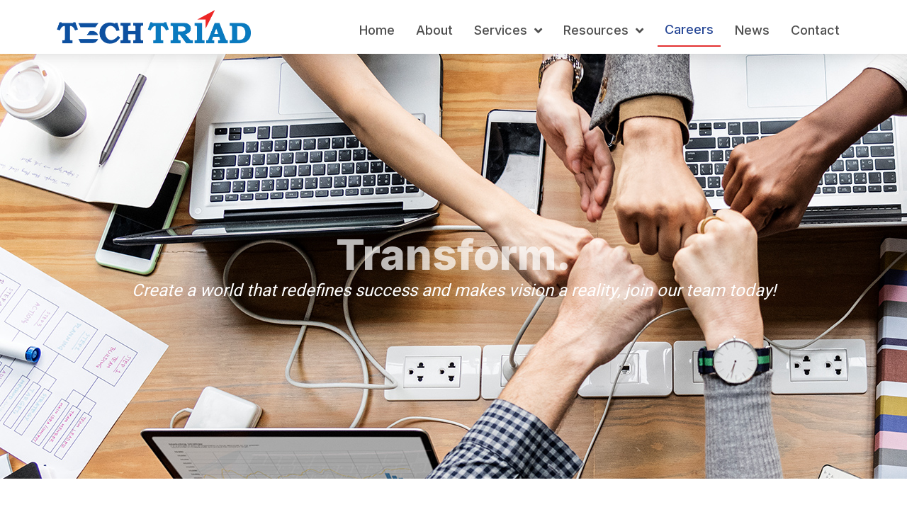

--- FILE ---
content_type: text/css; charset=UTF-8
request_url: https://techtriad.com/wp-content/uploads/elementor/css/post-23.css?ver=1741890147
body_size: 1410
content:
.elementor-23 .elementor-element.elementor-element-f93d42d:not(.elementor-motion-effects-element-type-background), .elementor-23 .elementor-element.elementor-element-f93d42d > .elementor-motion-effects-container > .elementor-motion-effects-layer{background-image:url("https://techtriad.com/wp-content/uploads/2022/04/careers_banner.jpg");}.elementor-23 .elementor-element.elementor-element-f93d42d > .elementor-background-overlay{background-color:#1D2F6F;opacity:0.7;transition:background 0.3s, border-radius 0.3s, opacity 0.3s;}.elementor-23 .elementor-element.elementor-element-f93d42d > .elementor-container{min-height:600px;}.elementor-23 .elementor-element.elementor-element-f93d42d{transition:background 0.3s, border 0.3s, border-radius 0.3s, box-shadow 0.3s;}.elementor-23 .elementor-element.elementor-element-41a13d0 > .elementor-widget-container{margin:0px 0px -30px 0px;padding:0px 0px 0px 0px;}.elementor-23 .elementor-element.elementor-element-41a13d0.elementor-widget-bdt-animated-heading{text-align:center;}.elementor-23 .elementor-element.elementor-element-41a13d0 .bdt-heading .bdt-heading-tag *{color:#FFFFFF;}.elementor-23 .elementor-element.elementor-element-41a13d0 .bdt-heading .bdt-heading-tag{font-family:"Inter", Sans-serif;font-size:60px;font-weight:800;line-height:1em;}.elementor-widget-text-editor{color:var( --e-global-color-text );font-family:var( --e-global-typography-text-font-family ), Sans-serif;font-weight:var( --e-global-typography-text-font-weight );}.elementor-widget-text-editor.elementor-drop-cap-view-stacked .elementor-drop-cap{background-color:var( --e-global-color-primary );}.elementor-widget-text-editor.elementor-drop-cap-view-framed .elementor-drop-cap, .elementor-widget-text-editor.elementor-drop-cap-view-default .elementor-drop-cap{color:var( --e-global-color-primary );border-color:var( --e-global-color-primary );}.elementor-23 .elementor-element.elementor-element-704b645{text-align:center;color:#FFFFFF;font-family:"Heebo", Sans-serif;font-size:24px;font-weight:400;font-style:italic;}.elementor-23 .elementor-element.elementor-element-3c7c841b{padding:50px 0px 50px 0px;}.elementor-23 .elementor-element.elementor-element-5f8bec9e > .elementor-element-populated{margin:0px 0px 0px 0px;--e-column-margin-right:0px;--e-column-margin-left:0px;padding:0px 15px 0px 15px;}.elementor-23 .elementor-element.elementor-element-57647ac6 > .elementor-widget-container{margin:0px 0px 0px 0px;padding:0px 0px 0px 0px;}.elementor-23 .elementor-element.elementor-element-57647ac6{text-align:center;}.elementor-23 .elementor-element.elementor-element-57647ac6 .bdt-ep-advanced-heading-main-title-inner{color:var( --e-global-color-35798cc );-webkit-text-stroke-color:var( --e-global-color-35798cc );padding:0px 0px 0px 0px;margin:0px 0px 0px 0px;font-family:"Inter", Sans-serif;font-size:35px;font-weight:800;text-transform:uppercase;line-height:1em;margin-right:0px;}.elementor-23 .elementor-element.elementor-element-57647ac6 .bdt-ep-advanced-heading-main-title .bdt-mainh-split-text{color:var( --e-global-color-7ae93cd );-webkit-text-stroke-color:var( --e-global-color-7ae93cd );border-radius:0px 0px 0px 0px;overflow:hidden;padding:0px 0px 0px 0px;font-family:"Inter", Sans-serif;font-size:35px;font-weight:800;text-transform:uppercase;line-height:1em;}.elementor-23 .elementor-element.elementor-element-603624af > .elementor-widget-container{margin:0px 0px 0px 0px;}.elementor-23 .elementor-element.elementor-element-603624af{text-align:center;color:var( --e-global-color-28a50fc );font-family:"Heebo", Sans-serif;font-size:18px;font-weight:400;letter-spacing:-0.3px;}.elementor-23 .elementor-element.elementor-element-6ce1852:not(.elementor-motion-effects-element-type-background), .elementor-23 .elementor-element.elementor-element-6ce1852 > .elementor-motion-effects-container > .elementor-motion-effects-layer{background-color:#F6FCFFD9;}.elementor-23 .elementor-element.elementor-element-6ce1852{transition:background 0.3s, border 0.3s, border-radius 0.3s, box-shadow 0.3s;padding:50px 0px 50px 0px;}.elementor-23 .elementor-element.elementor-element-6ce1852 > .elementor-background-overlay{transition:background 0.3s, border-radius 0.3s, opacity 0.3s;}.elementor-23 .elementor-element.elementor-element-aab3b01 > .elementor-element-populated{margin:0px 0px 0px 0px;--e-column-margin-right:0px;--e-column-margin-left:0px;}.elementor-widget-heading .elementor-heading-title{font-family:var( --e-global-typography-primary-font-family ), Sans-serif;font-weight:var( --e-global-typography-primary-font-weight );color:var( --e-global-color-primary );}.elementor-23 .elementor-element.elementor-element-cbb0ee5{text-align:center;}.elementor-23 .elementor-element.elementor-element-cbb0ee5 .elementor-heading-title{font-family:"Inter", Sans-serif;font-size:35px;font-weight:800;text-transform:uppercase;letter-spacing:0px;color:var( --e-global-color-35798cc );}.elementor-23 .elementor-element.elementor-element-10842cf{text-align:center;color:var( --e-global-color-28a50fc );font-family:"Heebo", Sans-serif;font-size:18px;font-weight:400;font-style:normal;}.elementor-widget-image .widget-image-caption{color:var( --e-global-color-text );font-family:var( --e-global-typography-text-font-family ), Sans-serif;font-weight:var( --e-global-typography-text-font-weight );}.elementor-23 .elementor-element.elementor-element-8da0b9b > .elementor-widget-container{padding:0px 0px 0px 0px;}.elementor-23 .elementor-element.elementor-element-8da0b9b{z-index:2;}.elementor-23 .elementor-element.elementor-element-8da0b9b img{border-radius:10px 10px 10px 10px;}.elementor-23 .elementor-element.elementor-element-2f4c55f > .elementor-widget-container{background-color:#FFFFFF;padding:20px 10px 10px 20px;border-style:solid;border-width:2px 2px 2px 2px;border-color:#BEE3FF;border-radius:10px 10px 10px 10px;}.elementor-23 .elementor-element.elementor-element-2f4c55f .bdt-ep-advanced-icon-box{text-align:left;}.elementor-23 .elementor-element.elementor-element-2f4c55f.elementor-position-right .bdt-ep-advanced-icon-box-icon{margin-left:15px;}.elementor-23 .elementor-element.elementor-element-2f4c55f.elementor-position-left .bdt-ep-advanced-icon-box-icon{margin-right:15px;}.elementor-23 .elementor-element.elementor-element-2f4c55f.elementor-position-top .bdt-ep-advanced-icon-box-icon{margin-bottom:15px;}.elementor-23 .elementor-element.elementor-element-2f4c55f.elementor-position-bottom .bdt-ep-advanced-icon-box-icon{margin-top:15px;}.elementor-23 .elementor-element.elementor-element-2f4c55f .bdt-ep-advanced-icon-box-icon-wrap{font-size:60px;transform:rotate(0deg);}.elementor-23 .elementor-element.elementor-element-2f4c55f .bdt-ep-advanced-icon-box-icon-wrap img{width:60px;}.elementor-23 .elementor-element.elementor-element-2f4c55f .bdt-ep-advanced-icon-box-icon-wrap i, .elementor-23 .elementor-element.elementor-element-2f4c55f .bdt-ep-advanced-icon-box-icon-wrap img, .elementor-23 .elementor-element.elementor-element-2f4c55f .bdt-ep-advanced-icon-box-icon-wrap svg{transform:rotate(0deg);}.elementor-23 .elementor-element.elementor-element-2f4c55f{--ep-advanced-icon-box-icon-left-h-offset:0px;--ep-advanced-icon-box-icon-left-v-offset:0px;}.elementor-23 .elementor-element.elementor-element-2f4c55f .bdt-ep-advanced-icon-box img{transition-duration:0.3s;}.elementor-23 .elementor-element.elementor-element-2f4c55f .bdt-ep-advanced-icon-box-title{margin-bottom:5px;color:var( --e-global-color-35798cc );font-family:"Heebo", Sans-serif;font-size:20px;font-weight:600;}.elementor-23 .elementor-element.elementor-element-2f4c55f .bdt-ep-advanced-icon-box-description{color:var( --e-global-color-28a50fc );font-family:"Heebo", Sans-serif;font-size:16px;}.elementor-23 .elementor-element.elementor-element-914471e > .elementor-widget-container{background-color:#FFFFFF;padding:20px 10px 10px 20px;border-style:solid;border-width:2px 2px 2px 2px;border-color:#BEE3FF;border-radius:10px 10px 10px 10px;}.elementor-23 .elementor-element.elementor-element-914471e .bdt-ep-advanced-icon-box{text-align:left;}.elementor-23 .elementor-element.elementor-element-914471e.elementor-position-right .bdt-ep-advanced-icon-box-icon{margin-left:15px;}.elementor-23 .elementor-element.elementor-element-914471e.elementor-position-left .bdt-ep-advanced-icon-box-icon{margin-right:15px;}.elementor-23 .elementor-element.elementor-element-914471e.elementor-position-top .bdt-ep-advanced-icon-box-icon{margin-bottom:15px;}.elementor-23 .elementor-element.elementor-element-914471e.elementor-position-bottom .bdt-ep-advanced-icon-box-icon{margin-top:15px;}.elementor-23 .elementor-element.elementor-element-914471e .bdt-ep-advanced-icon-box-icon-wrap{font-size:60px;transform:rotate(0deg);}.elementor-23 .elementor-element.elementor-element-914471e .bdt-ep-advanced-icon-box-icon-wrap img{width:60px;}.elementor-23 .elementor-element.elementor-element-914471e .bdt-ep-advanced-icon-box-icon-wrap i, .elementor-23 .elementor-element.elementor-element-914471e .bdt-ep-advanced-icon-box-icon-wrap img, .elementor-23 .elementor-element.elementor-element-914471e .bdt-ep-advanced-icon-box-icon-wrap svg{transform:rotate(0deg);}.elementor-23 .elementor-element.elementor-element-914471e{--ep-advanced-icon-box-icon-left-h-offset:0px;--ep-advanced-icon-box-icon-left-v-offset:0px;}.elementor-23 .elementor-element.elementor-element-914471e .bdt-ep-advanced-icon-box img{transition-duration:0.3s;}.elementor-23 .elementor-element.elementor-element-914471e .bdt-ep-advanced-icon-box-title{margin-bottom:5px;color:var( --e-global-color-35798cc );font-family:"Heebo", Sans-serif;font-size:20px;font-weight:600;}.elementor-23 .elementor-element.elementor-element-914471e .bdt-ep-advanced-icon-box-description{color:var( --e-global-color-28a50fc );font-family:"Heebo", Sans-serif;font-size:16px;}.elementor-23 .elementor-element.elementor-element-c481da9 > .elementor-widget-container{background-color:#FFFFFF;padding:20px 10px 10px 20px;border-style:solid;border-width:2px 2px 2px 2px;border-color:#BEE3FF;border-radius:10px 10px 10px 10px;}.elementor-23 .elementor-element.elementor-element-c481da9 .bdt-ep-advanced-icon-box{text-align:left;}.elementor-23 .elementor-element.elementor-element-c481da9.elementor-position-right .bdt-ep-advanced-icon-box-icon{margin-left:15px;}.elementor-23 .elementor-element.elementor-element-c481da9.elementor-position-left .bdt-ep-advanced-icon-box-icon{margin-right:15px;}.elementor-23 .elementor-element.elementor-element-c481da9.elementor-position-top .bdt-ep-advanced-icon-box-icon{margin-bottom:15px;}.elementor-23 .elementor-element.elementor-element-c481da9.elementor-position-bottom .bdt-ep-advanced-icon-box-icon{margin-top:15px;}.elementor-23 .elementor-element.elementor-element-c481da9 .bdt-ep-advanced-icon-box-icon-wrap{font-size:60px;transform:rotate(0deg);}.elementor-23 .elementor-element.elementor-element-c481da9 .bdt-ep-advanced-icon-box-icon-wrap img{width:60px;}.elementor-23 .elementor-element.elementor-element-c481da9 .bdt-ep-advanced-icon-box-icon-wrap i, .elementor-23 .elementor-element.elementor-element-c481da9 .bdt-ep-advanced-icon-box-icon-wrap img, .elementor-23 .elementor-element.elementor-element-c481da9 .bdt-ep-advanced-icon-box-icon-wrap svg{transform:rotate(0deg);}.elementor-23 .elementor-element.elementor-element-c481da9{--ep-advanced-icon-box-icon-left-h-offset:0px;--ep-advanced-icon-box-icon-left-v-offset:0px;}.elementor-23 .elementor-element.elementor-element-c481da9 .bdt-ep-advanced-icon-box img{transition-duration:0.3s;}.elementor-23 .elementor-element.elementor-element-c481da9 .bdt-ep-advanced-icon-box-title{margin-bottom:5px;color:var( --e-global-color-35798cc );font-family:"Heebo", Sans-serif;font-size:20px;font-weight:600;}.elementor-23 .elementor-element.elementor-element-c481da9 .bdt-ep-advanced-icon-box-description{color:var( --e-global-color-28a50fc );font-family:"Heebo", Sans-serif;font-size:16px;}.elementor-23 .elementor-element.elementor-element-5903711 > .elementor-widget-container{background-color:#FFFFFF;padding:20px 10px 10px 20px;border-style:solid;border-width:2px 2px 2px 2px;border-color:#BEE3FF;border-radius:10px 10px 10px 10px;}.elementor-23 .elementor-element.elementor-element-5903711 .bdt-ep-advanced-icon-box{text-align:left;}.elementor-23 .elementor-element.elementor-element-5903711.elementor-position-right .bdt-ep-advanced-icon-box-icon{margin-left:15px;}.elementor-23 .elementor-element.elementor-element-5903711.elementor-position-left .bdt-ep-advanced-icon-box-icon{margin-right:15px;}.elementor-23 .elementor-element.elementor-element-5903711.elementor-position-top .bdt-ep-advanced-icon-box-icon{margin-bottom:15px;}.elementor-23 .elementor-element.elementor-element-5903711.elementor-position-bottom .bdt-ep-advanced-icon-box-icon{margin-top:15px;}.elementor-23 .elementor-element.elementor-element-5903711 .bdt-ep-advanced-icon-box-icon-wrap{font-size:60px;transform:rotate(0deg);}.elementor-23 .elementor-element.elementor-element-5903711 .bdt-ep-advanced-icon-box-icon-wrap img{width:60px;}.elementor-23 .elementor-element.elementor-element-5903711 .bdt-ep-advanced-icon-box-icon-wrap i, .elementor-23 .elementor-element.elementor-element-5903711 .bdt-ep-advanced-icon-box-icon-wrap img, .elementor-23 .elementor-element.elementor-element-5903711 .bdt-ep-advanced-icon-box-icon-wrap svg{transform:rotate(0deg);}.elementor-23 .elementor-element.elementor-element-5903711{--ep-advanced-icon-box-icon-left-h-offset:0px;--ep-advanced-icon-box-icon-left-v-offset:0px;}.elementor-23 .elementor-element.elementor-element-5903711 .bdt-ep-advanced-icon-box img{transition-duration:0.3s;}.elementor-23 .elementor-element.elementor-element-5903711 .bdt-ep-advanced-icon-box-title{margin-bottom:5px;color:var( --e-global-color-35798cc );font-family:"Heebo", Sans-serif;font-size:20px;font-weight:600;}.elementor-23 .elementor-element.elementor-element-5903711 .bdt-ep-advanced-icon-box-description{color:var( --e-global-color-28a50fc );font-family:"Heebo", Sans-serif;font-size:16px;}.elementor-23 .elementor-element.elementor-element-713b4a9{padding:20px 0px 50px 0px;}.elementor-23 .elementor-element.elementor-element-8835ba4{text-align:center;}.elementor-23 .elementor-element.elementor-element-8835ba4 .elementor-heading-title{font-family:"Inter", Sans-serif;font-size:35px;font-weight:800;text-transform:uppercase;letter-spacing:0px;color:var( --e-global-color-35798cc );}.elementor-23 .elementor-element.elementor-element-885b914{text-align:center;color:var( --e-global-color-28a50fc );font-family:"Heebo", Sans-serif;font-size:18px;font-weight:400;font-style:normal;}.elementor-23 .elementor-element.elementor-element-fac7ea2{text-align:center;color:var( --e-global-color-35798cc );font-family:"Heebo", Sans-serif;font-size:18px;font-weight:600;font-style:normal;}.elementor-widget-button .elementor-button{background-color:var( --e-global-color-accent );font-family:var( --e-global-typography-accent-font-family ), Sans-serif;font-weight:var( --e-global-typography-accent-font-weight );}.elementor-23 .elementor-element.elementor-element-38e8c3e .elementor-button{background-color:var( --e-global-color-7ae93cd );font-family:"Heebo", Sans-serif;font-size:20px;font-weight:500;fill:#FFFFFF;color:#FFFFFF;border-style:solid;border-width:2px 2px 2px 2px;border-color:#FFFFFF;border-radius:8px 8px 8px 8px;}.elementor-23 .elementor-element.elementor-element-38e8c3e .elementor-button:hover, .elementor-23 .elementor-element.elementor-element-38e8c3e .elementor-button:focus{background-color:var( --e-global-color-35798cc );color:#FFFFFF;border-color:var( --e-global-color-35798cc );}.elementor-23 .elementor-element.elementor-element-38e8c3e .elementor-button-content-wrapper{flex-direction:row;}.elementor-23 .elementor-element.elementor-element-38e8c3e .elementor-button .elementor-button-content-wrapper{gap:10px;}.elementor-23 .elementor-element.elementor-element-38e8c3e .elementor-button:hover svg, .elementor-23 .elementor-element.elementor-element-38e8c3e .elementor-button:focus svg{fill:#FFFFFF;}.elementor-23 .elementor-element.elementor-element-7c8a96e .bdt-ep-accordion-title{background-color:#FFFFFF;border-style:solid;border-width:2px 2px 2px 2px;border-color:#D2EBFF;border-radius:5px 5px 5px 5px;overflow:hidden;padding:20px 20px 20px 20px;font-family:"Heebo", Sans-serif;font-size:18px;font-weight:500;}.elementor-23 .elementor-element.elementor-element-7c8a96e .bdt-ep-accordion-content{background-color:#FFFFFF;color:var( --e-global-color-28a50fc );}.elementor-23 .elementor-element.elementor-element-7c8a96e .bdt-ep-accordion-item + .bdt-ep-accordion-item{margin-top:20px;}.elementor-23 .elementor-element.elementor-element-7c8a96e .bdt-ep-title-text{justify-content:flex-start;}.elementor-widget-fluent-form-widget .fluentform-widget-description{font-family:var( --e-global-typography-accent-font-family ), Sans-serif;font-weight:var( --e-global-typography-accent-font-weight );}.elementor-widget-fluent-form-widget .ff-el-progress-status{color:var( --e-global-color-primary );font-family:var( --e-global-typography-primary-font-family ), Sans-serif;font-weight:var( --e-global-typography-primary-font-weight );}.elementor-widget-fluent-form-widget .ff-el-progress-bar span{color:var( --e-global-color-primary );}.elementor-widget-fluent-form-widget .step-nav button{font-family:var( --e-global-typography-primary-font-family ), Sans-serif;font-weight:var( --e-global-typography-primary-font-weight );}.elementor-23 .elementor-element.elementor-element-9061682 .fluentform-widget-wrapper .ff-el-group .ff-btn-submit{background-color:#1a7efb !important;color:#ffffff !important;}.elementor-widget .tippy-tooltip .tippy-content{text-align:center;}@media(max-width:1024px){.elementor-23 .elementor-element.elementor-element-2f4c55f{--ep-advanced-icon-box-icon-left-h-offset:0px;--ep-advanced-icon-box-icon-left-v-offset:0px;}.elementor-23 .elementor-element.elementor-element-914471e{--ep-advanced-icon-box-icon-left-h-offset:0px;--ep-advanced-icon-box-icon-left-v-offset:0px;}.elementor-23 .elementor-element.elementor-element-c481da9{--ep-advanced-icon-box-icon-left-h-offset:0px;--ep-advanced-icon-box-icon-left-v-offset:0px;}.elementor-23 .elementor-element.elementor-element-5903711{--ep-advanced-icon-box-icon-left-h-offset:0px;--ep-advanced-icon-box-icon-left-v-offset:0px;}}@media(max-width:767px){.elementor-23 .elementor-element.elementor-element-f93d42d > .elementor-container{min-height:300px;}.elementor-23 .elementor-element.elementor-element-f93d42d:not(.elementor-motion-effects-element-type-background), .elementor-23 .elementor-element.elementor-element-f93d42d > .elementor-motion-effects-container > .elementor-motion-effects-layer{background-position:center center;background-size:cover;}.elementor-23 .elementor-element.elementor-element-41a13d0 > .elementor-widget-container{margin:0px 0px -20px 0px;}.elementor-23 .elementor-element.elementor-element-41a13d0 .bdt-heading .bdt-heading-tag{font-size:40px;}.elementor-23 .elementor-element.elementor-element-704b645 > .elementor-widget-container{padding:0px 20px 0px 20px;}.elementor-23 .elementor-element.elementor-element-704b645{font-size:20px;}.elementor-23 .elementor-element.elementor-element-3c7c841b{padding:20px 10px 20px 10px;}.elementor-23 .elementor-element.elementor-element-5f8bec9e > .elementor-element-populated{margin:0px 0px 0px 0px;--e-column-margin-right:0px;--e-column-margin-left:0px;padding:0px 0px 0px 0px;}.elementor-23 .elementor-element.elementor-element-57647ac6{text-align:center;}.elementor-23 .elementor-element.elementor-element-57647ac6 .bdt-ep-advanced-heading-main-title-inner{font-size:26px;margin-right:8px;}.elementor-23 .elementor-element.elementor-element-57647ac6 .bdt-ep-advanced-heading-main-title .bdt-mainh-split-text{font-size:28px;}.elementor-23 .elementor-element.elementor-element-603624af{text-align:justify;font-size:16px;}.elementor-23 .elementor-element.elementor-element-6ce1852{padding:20px 0px 20px 0px;}.elementor-23 .elementor-element.elementor-element-cbb0ee5{text-align:center;}.elementor-23 .elementor-element.elementor-element-cbb0ee5 .elementor-heading-title{font-size:25px;}.elementor-23 .elementor-element.elementor-element-10842cf{font-size:18px;}.elementor-23 .elementor-element.elementor-element-2f4c55f > .elementor-widget-container{padding:20px 20px 20px 20px;}.elementor-23 .elementor-element.elementor-element-2f4c55f .bdt-ep-advanced-icon-box{text-align:center;}.elementor-23 .elementor-element.elementor-element-2f4c55f .bdt-ep-advanced-icon-box-icon{margin-bottom:15px;}.elementor-23 .elementor-element.elementor-element-2f4c55f{--ep-advanced-icon-box-icon-left-h-offset:0px;--ep-advanced-icon-box-icon-left-v-offset:0px;}.elementor-23 .elementor-element.elementor-element-914471e > .elementor-widget-container{padding:20px 20px 20px 20px;}.elementor-23 .elementor-element.elementor-element-914471e .bdt-ep-advanced-icon-box{text-align:center;}.elementor-23 .elementor-element.elementor-element-914471e .bdt-ep-advanced-icon-box-icon{margin-bottom:15px;}.elementor-23 .elementor-element.elementor-element-914471e{--ep-advanced-icon-box-icon-left-h-offset:0px;--ep-advanced-icon-box-icon-left-v-offset:0px;}.elementor-23 .elementor-element.elementor-element-c481da9 > .elementor-widget-container{padding:20px 20px 20px 20px;}.elementor-23 .elementor-element.elementor-element-c481da9 .bdt-ep-advanced-icon-box{text-align:center;}.elementor-23 .elementor-element.elementor-element-c481da9 .bdt-ep-advanced-icon-box-icon{margin-bottom:15px;}.elementor-23 .elementor-element.elementor-element-c481da9{--ep-advanced-icon-box-icon-left-h-offset:0px;--ep-advanced-icon-box-icon-left-v-offset:0px;}.elementor-23 .elementor-element.elementor-element-5903711 > .elementor-widget-container{padding:20px 20px 20px 20px;}.elementor-23 .elementor-element.elementor-element-5903711 .bdt-ep-advanced-icon-box{text-align:center;}.elementor-23 .elementor-element.elementor-element-5903711 .bdt-ep-advanced-icon-box-icon{margin-bottom:15px;}.elementor-23 .elementor-element.elementor-element-5903711{--ep-advanced-icon-box-icon-left-h-offset:0px;--ep-advanced-icon-box-icon-left-v-offset:0px;}.elementor-23 .elementor-element.elementor-element-8835ba4{text-align:center;}.elementor-23 .elementor-element.elementor-element-8835ba4 .elementor-heading-title{font-size:25px;}.elementor-23 .elementor-element.elementor-element-885b914{font-size:18px;}.elementor-23 .elementor-element.elementor-element-fac7ea2{font-size:18px;}.elementor-23 .elementor-element.elementor-element-38e8c3e .elementor-button{font-size:18px;}}@media(min-width:768px){.elementor-23 .elementor-element.elementor-element-0d13a4b{width:42%;}.elementor-23 .elementor-element.elementor-element-3b150a3{width:58%;}}

--- FILE ---
content_type: text/css; charset=UTF-8
request_url: https://techtriad.com/wp-content/uploads/elementor/css/post-537.css?ver=1741890144
body_size: 451
content:
.elementor-537 .elementor-element.elementor-element-1633d8e5 > .elementor-container > .elementor-column > .elementor-widget-wrap{align-content:center;align-items:center;}.elementor-537 .elementor-element.elementor-element-1633d8e5:not(.elementor-motion-effects-element-type-background), .elementor-537 .elementor-element.elementor-element-1633d8e5 > .elementor-motion-effects-container > .elementor-motion-effects-layer{background-color:#ffffff;}.elementor-537 .elementor-element.elementor-element-1633d8e5{box-shadow:0px 0px 20px 0px rgba(0, 0, 0, 0.15);transition:background 0.3s, border 0.3s, border-radius 0.3s, box-shadow 0.3s;padding:0px 0px 0px 0px;}.elementor-537 .elementor-element.elementor-element-1633d8e5 > .elementor-background-overlay{transition:background 0.3s, border-radius 0.3s, opacity 0.3s;}.elementor-widget-theme-site-logo .widget-image-caption{color:var( --e-global-color-text );font-family:var( --e-global-typography-text-font-family ), Sans-serif;font-weight:var( --e-global-typography-text-font-weight );}.elementor-537 .elementor-element.elementor-element-127448c1{text-align:left;}.elementor-537 .elementor-element.elementor-element-127448c1 img{max-width:85%;}.elementor-537 .elementor-element.elementor-element-8685c3c .jet-menu{justify-content:flex-end !important;padding:10px 0px 0px 0px !important;}.jet-desktop-menu-active .elementor-537 .elementor-element.elementor-element-8685c3c .jet-menu > .jet-menu-item{flex-grow:0;}.elementor-537 .elementor-element.elementor-element-8685c3c .jet-menu .jet-menu-item .top-level-link{font-family:"Inter", Sans-serif;font-size:18px;font-weight:500;color:#4F4F4F;margin:0px 5px 0px 5px;}.elementor-537 .elementor-element.elementor-element-8685c3c .jet-menu .jet-menu-item:hover > .top-level-link{color:var( --e-global-color-35798cc );}.elementor-537 .elementor-element.elementor-element-8685c3c .jet-menu .jet-menu-item.jet-current-menu-item .top-level-link{color:var( --e-global-color-35798cc );border-style:solid;border-width:0px 0px 2px 0px;border-color:var( --e-global-color-7ae93cd );}.elementor-537 .elementor-element.elementor-element-8685c3c .jet-menu ul.jet-sub-menu{margin:10px 0px 0px 0px;}.elementor-537 .elementor-element.elementor-element-8685c3c .jet-menu div.jet-sub-mega-menu{box-shadow:0px 0px 10px 0px rgba(0, 0, 0, 0);margin:10px 0px 0px 0px;}.elementor-537 .elementor-element.elementor-element-8685c3c .jet-menu li.jet-sub-menu-item .sub-level-link{font-family:"Inter", Sans-serif;font-size:18px;font-weight:500;}.elementor-537 .elementor-element.elementor-element-8685c3c .jet-mobile-menu__toggle .jet-mobile-menu__toggle-icon{color:var( --e-global-color-7ae93cd );}.elementor-537 .elementor-element.elementor-element-8685c3c .jet-mobile-menu__toggle{padding:0px 0px 20px 0px;}.elementor-537 .elementor-element.elementor-element-8685c3c .jet-mobile-menu__container .jet-mobile-menu__controls{padding:20px 20px 20px 20px;}.elementor-537 .elementor-element.elementor-element-8685c3c .jet-mobile-menu__container .jet-mobile-menu__back i{color:var( --e-global-color-5eb7516 );}.elementor-537 .elementor-element.elementor-element-8685c3c .jet-mobile-menu__container .jet-mobile-menu__back svg{color:var( --e-global-color-5eb7516 );}.elementor-537 .elementor-element.elementor-element-8685c3c .jet-mobile-menu__container .jet-mobile-menu__container-inner{padding:0px 0px 0px 0px;}.elementor-537 .elementor-element.elementor-element-8685c3c .jet-mobile-menu__container{z-index:999;}.elementor-537 .elementor-element.elementor-element-8685c3c .jet-mobile-menu-widget .jet-mobile-menu-cover{z-index:calc(999-1);}.elementor-537 .elementor-element.elementor-element-8685c3c .jet-mobile-menu__item .jet-menu-icon{align-self:center;justify-content:center;color:#4F4F4F;}.elementor-537 .elementor-element.elementor-element-8685c3c .jet-mobile-menu__item .jet-menu-label{font-family:"Inter", Sans-serif;color:#4F4F4F;}.elementor-537 .elementor-element.elementor-element-8685c3c .jet-mobile-menu__item{padding:20px 20px 20px 20px;}.elementor-537 .elementor-element.elementor-element-8685c3c .jet-mobile-menu__item .jet-menu-badge{align-self:flex-start;}.elementor-537 .elementor-element.elementor-element-8685c3c .jet-mobile-menu__item .jet-dropdown-arrow{color:var( --e-global-color-7ae93cd );}.elementor-537 .elementor-element.elementor-element-8685c3c .jet-mobile-menu__item:hover .jet-menu-icon{color:var( --e-global-color-35798cc );}.elementor-537 .elementor-element.elementor-element-8685c3c .jet-mobile-menu__item:hover .jet-menu-label{color:var( --e-global-color-35798cc );}.elementor-537 .elementor-element.elementor-element-8685c3c .jet-mobile-menu__item.jet-mobile-menu__item--active .jet-menu-icon{color:var( --e-global-color-35798cc );}.elementor-537 .elementor-element.elementor-element-8685c3c .jet-mobile-menu__item.jet-mobile-menu__item--active .jet-menu-label{color:var( --e-global-color-35798cc );}.elementor-theme-builder-content-area{height:400px;}.elementor-location-header:before, .elementor-location-footer:before{content:"";display:table;clear:both;}.elementor-widget .tippy-tooltip .tippy-content{text-align:center;}@media(max-width:1024px){.elementor-537 .elementor-element.elementor-element-1633d8e5{padding:20px 20px 20px 20px;}}@media(max-width:767px){.elementor-537 .elementor-element.elementor-element-1633d8e5{padding:5px 5px 5px 05px;}.elementor-537 .elementor-element.elementor-element-4a547778{width:50%;}.elementor-537 .elementor-element.elementor-element-127448c1 img{max-width:100%;}.elementor-537 .elementor-element.elementor-element-68798cf0{width:50%;}.elementor-537 .elementor-element.elementor-element-8685c3c .jet-menu{padding:12px 0px 0px 0px !important;}.elementor-537 .elementor-element.elementor-element-8685c3c .jet-mobile-menu__toggle .jet-mobile-menu__toggle-icon i{font-size:20px;}.elementor-537 .elementor-element.elementor-element-8685c3c .jet-mobile-menu__toggle .jet-mobile-menu__toggle-icon svg{width:20px;}.elementor-537 .elementor-element.elementor-element-8685c3c .jet-mobile-menu__container .jet-mobile-menu__back i{font-size:20px;}.elementor-537 .elementor-element.elementor-element-8685c3c .jet-mobile-menu__breadcrumbs .breadcrumb-divider i{font-size:0px;}.elementor-537 .elementor-element.elementor-element-8685c3c .jet-mobile-menu__breadcrumbs .breadcrumb-divider svg{width:0px;}.elementor-537 .elementor-element.elementor-element-8685c3c .jet-mobile-menu__container{width:90%;}.elementor-537 .elementor-element.elementor-element-8685c3c .jet-mobile-menu__item .jet-menu-icon{font-size:20px;min-width:20px;}.elementor-537 .elementor-element.elementor-element-8685c3c .jet-mobile-menu__item .jet-menu-icon svg{width:20px;}.elementor-537 .elementor-element.elementor-element-8685c3c .jet-mobile-menu__item .jet-menu-label{font-size:18px;}.elementor-537 .elementor-element.elementor-element-8685c3c .jet-mobile-menu__item .jet-dropdown-arrow i{font-size:18px;}.elementor-537 .elementor-element.elementor-element-8685c3c .jet-mobile-menu__item .jet-dropdown-arrow svg{width:18px;}}@media(min-width:768px){.elementor-537 .elementor-element.elementor-element-4a547778{width:30%;}.elementor-537 .elementor-element.elementor-element-68798cf0{width:70%;}}@media(max-width:1024px) and (min-width:768px){.elementor-537 .elementor-element.elementor-element-68798cf0{width:35%;}}

--- FILE ---
content_type: text/css; charset=UTF-8
request_url: https://techtriad.com/wp-content/uploads/elementor/css/post-1490.css?ver=1741890144
body_size: 1649
content:
.elementor-1490 .elementor-element.elementor-element-20e886a1:not(.elementor-motion-effects-element-type-background), .elementor-1490 .elementor-element.elementor-element-20e886a1 > .elementor-motion-effects-container > .elementor-motion-effects-layer{background-color:var( --e-global-color-7ae93cd );}.elementor-1490 .elementor-element.elementor-element-20e886a1{transition:background 0.3s, border 0.3s, border-radius 0.3s, box-shadow 0.3s;padding:10px 0px 10px 0px;}.elementor-1490 .elementor-element.elementor-element-20e886a1 > .elementor-background-overlay{transition:background 0.3s, border-radius 0.3s, opacity 0.3s;}.elementor-1490 .elementor-element.elementor-element-b5a76a3 > .elementor-container > .elementor-column > .elementor-widget-wrap{align-content:center;align-items:center;}.elementor-widget-heading .elementor-heading-title{font-family:var( --e-global-typography-primary-font-family ), Sans-serif;font-weight:var( --e-global-typography-primary-font-weight );color:var( --e-global-color-primary );}.elementor-1490 .elementor-element.elementor-element-3e019fa9{text-align:left;}.elementor-1490 .elementor-element.elementor-element-3e019fa9 .elementor-heading-title{font-family:"Heebo", Sans-serif;font-size:20px;font-weight:500;color:#ffffff;}.elementor-widget-button .elementor-button{background-color:var( --e-global-color-accent );font-family:var( --e-global-typography-accent-font-family ), Sans-serif;font-weight:var( --e-global-typography-accent-font-weight );}.elementor-1490 .elementor-element.elementor-element-27c0cd2 .elementor-button{background-color:var( --e-global-color-7ae93cd );font-family:"Heebo", Sans-serif;font-size:20px;font-weight:500;fill:#FFFFFF;color:#FFFFFF;border-style:solid;border-width:2px 2px 2px 2px;border-color:#FFFFFF;border-radius:8px 8px 8px 8px;}.elementor-1490 .elementor-element.elementor-element-27c0cd2 .elementor-button:hover, .elementor-1490 .elementor-element.elementor-element-27c0cd2 .elementor-button:focus{background-color:var( --e-global-color-35798cc );color:#FFFFFF;border-color:var( --e-global-color-35798cc );}.elementor-1490 .elementor-element.elementor-element-27c0cd2 .elementor-button:hover svg, .elementor-1490 .elementor-element.elementor-element-27c0cd2 .elementor-button:focus svg{fill:#FFFFFF;}.elementor-1490 .elementor-element.elementor-element-4450bef5:not(.elementor-motion-effects-element-type-background), .elementor-1490 .elementor-element.elementor-element-4450bef5 > .elementor-motion-effects-container > .elementor-motion-effects-layer{background-color:#001131;}.elementor-1490 .elementor-element.elementor-element-4450bef5{transition:background 0.3s, border 0.3s, border-radius 0.3s, box-shadow 0.3s;}.elementor-1490 .elementor-element.elementor-element-4450bef5 > .elementor-background-overlay{transition:background 0.3s, border-radius 0.3s, opacity 0.3s;}.elementor-1490 .elementor-element.elementor-element-4d1ef203 > .elementor-container > .elementor-column > .elementor-widget-wrap{align-content:flex-start;align-items:flex-start;}.elementor-1490 .elementor-element.elementor-element-4d1ef203{transition:background 0.3s, border 0.3s, border-radius 0.3s, box-shadow 0.3s;margin-top:0px;margin-bottom:0px;padding:65px 0px 0px 0px;}.elementor-1490 .elementor-element.elementor-element-4d1ef203 > .elementor-background-overlay{transition:background 0.3s, border-radius 0.3s, opacity 0.3s;}.elementor-1490 .elementor-element.elementor-element-4d1ef203 > .elementor-shape-top .elementor-shape-fill{fill:var( --e-global-color-7ae93cd );}.elementor-1490 .elementor-element.elementor-element-4d1ef203 > .elementor-shape-top svg{width:calc(60% + 1.3px);height:13px;}.elementor-1490 .elementor-element.elementor-element-135f81cf > .elementor-element-populated{margin:0px 040px 0px 0px;--e-column-margin-right:040px;--e-column-margin-left:0px;}.elementor-widget-theme-site-logo .widget-image-caption{color:var( --e-global-color-text );font-family:var( --e-global-typography-text-font-family ), Sans-serif;font-weight:var( --e-global-typography-text-font-weight );}.elementor-1490 .elementor-element.elementor-element-26118489{text-align:left;}.elementor-1490 .elementor-element.elementor-element-26118489 img{width:254px;}.elementor-widget-text-editor{color:var( --e-global-color-text );font-family:var( --e-global-typography-text-font-family ), Sans-serif;font-weight:var( --e-global-typography-text-font-weight );}.elementor-widget-text-editor.elementor-drop-cap-view-stacked .elementor-drop-cap{background-color:var( --e-global-color-primary );}.elementor-widget-text-editor.elementor-drop-cap-view-framed .elementor-drop-cap, .elementor-widget-text-editor.elementor-drop-cap-view-default .elementor-drop-cap{color:var( --e-global-color-primary );border-color:var( --e-global-color-primary );}.elementor-1490 .elementor-element.elementor-element-37cfe00c{color:#FFFFFF;font-family:"Open Sans", Sans-serif;font-size:16px;font-weight:400;}.elementor-1490 .elementor-element.elementor-element-4f47d123 .elementor-heading-title{font-family:"Heebo", Sans-serif;font-size:18px;font-weight:500;color:#ffffff;}.elementor-widget-icon-list .elementor-icon-list-item:not(:last-child):after{border-color:var( --e-global-color-text );}.elementor-widget-icon-list .elementor-icon-list-icon i{color:var( --e-global-color-primary );}.elementor-widget-icon-list .elementor-icon-list-icon svg{fill:var( --e-global-color-primary );}.elementor-widget-icon-list .elementor-icon-list-item > .elementor-icon-list-text, .elementor-widget-icon-list .elementor-icon-list-item > a{font-family:var( --e-global-typography-text-font-family ), Sans-serif;font-weight:var( --e-global-typography-text-font-weight );}.elementor-widget-icon-list .elementor-icon-list-text{color:var( --e-global-color-secondary );}.elementor-1490 .elementor-element.elementor-element-2b4105e3 .elementor-icon-list-items:not(.elementor-inline-items) .elementor-icon-list-item:not(:last-child){padding-bottom:calc(5px/2);}.elementor-1490 .elementor-element.elementor-element-2b4105e3 .elementor-icon-list-items:not(.elementor-inline-items) .elementor-icon-list-item:not(:first-child){margin-top:calc(5px/2);}.elementor-1490 .elementor-element.elementor-element-2b4105e3 .elementor-icon-list-items.elementor-inline-items .elementor-icon-list-item{margin-right:calc(5px/2);margin-left:calc(5px/2);}.elementor-1490 .elementor-element.elementor-element-2b4105e3 .elementor-icon-list-items.elementor-inline-items{margin-right:calc(-5px/2);margin-left:calc(-5px/2);}body.rtl .elementor-1490 .elementor-element.elementor-element-2b4105e3 .elementor-icon-list-items.elementor-inline-items .elementor-icon-list-item:after{left:calc(-5px/2);}body:not(.rtl) .elementor-1490 .elementor-element.elementor-element-2b4105e3 .elementor-icon-list-items.elementor-inline-items .elementor-icon-list-item:after{right:calc(-5px/2);}.elementor-1490 .elementor-element.elementor-element-2b4105e3 .elementor-icon-list-icon i{transition:color 0.3s;}.elementor-1490 .elementor-element.elementor-element-2b4105e3 .elementor-icon-list-icon svg{transition:fill 0.3s;}.elementor-1490 .elementor-element.elementor-element-2b4105e3{--e-icon-list-icon-size:0px;--icon-vertical-offset:0px;}.elementor-1490 .elementor-element.elementor-element-2b4105e3 .elementor-icon-list-icon{padding-right:0px;}.elementor-1490 .elementor-element.elementor-element-2b4105e3 .elementor-icon-list-item > .elementor-icon-list-text, .elementor-1490 .elementor-element.elementor-element-2b4105e3 .elementor-icon-list-item > a{font-family:"Heebo", Sans-serif;font-size:16px;font-weight:400;}.elementor-1490 .elementor-element.elementor-element-2b4105e3 .elementor-icon-list-text{color:#FFFFFF;transition:color 0.3s;}.elementor-1490 .elementor-element.elementor-element-48e52cac > .elementor-element-populated{padding:0px 0px 0px 15px;}.elementor-1490 .elementor-element.elementor-element-691aecfb .elementor-heading-title{font-family:"Heebo", Sans-serif;font-size:18px;font-weight:500;color:#ffffff;}.elementor-1490 .elementor-element.elementor-element-e2b4f18 .elementor-icon-list-items:not(.elementor-inline-items) .elementor-icon-list-item:not(:last-child){padding-bottom:calc(5px/2);}.elementor-1490 .elementor-element.elementor-element-e2b4f18 .elementor-icon-list-items:not(.elementor-inline-items) .elementor-icon-list-item:not(:first-child){margin-top:calc(5px/2);}.elementor-1490 .elementor-element.elementor-element-e2b4f18 .elementor-icon-list-items.elementor-inline-items .elementor-icon-list-item{margin-right:calc(5px/2);margin-left:calc(5px/2);}.elementor-1490 .elementor-element.elementor-element-e2b4f18 .elementor-icon-list-items.elementor-inline-items{margin-right:calc(-5px/2);margin-left:calc(-5px/2);}body.rtl .elementor-1490 .elementor-element.elementor-element-e2b4f18 .elementor-icon-list-items.elementor-inline-items .elementor-icon-list-item:after{left:calc(-5px/2);}body:not(.rtl) .elementor-1490 .elementor-element.elementor-element-e2b4f18 .elementor-icon-list-items.elementor-inline-items .elementor-icon-list-item:after{right:calc(-5px/2);}.elementor-1490 .elementor-element.elementor-element-e2b4f18 .elementor-icon-list-icon i{transition:color 0.3s;}.elementor-1490 .elementor-element.elementor-element-e2b4f18 .elementor-icon-list-icon svg{transition:fill 0.3s;}.elementor-1490 .elementor-element.elementor-element-e2b4f18{--e-icon-list-icon-size:0px;--icon-vertical-offset:0px;}.elementor-1490 .elementor-element.elementor-element-e2b4f18 .elementor-icon-list-icon{padding-right:0px;}.elementor-1490 .elementor-element.elementor-element-e2b4f18 .elementor-icon-list-item > .elementor-icon-list-text, .elementor-1490 .elementor-element.elementor-element-e2b4f18 .elementor-icon-list-item > a{font-family:"Heebo", Sans-serif;font-size:16px;font-weight:400;}.elementor-1490 .elementor-element.elementor-element-e2b4f18 .elementor-icon-list-text{color:#FFFFFF;transition:color 0.3s;}.elementor-1490 .elementor-element.elementor-element-49754a5 > .elementor-element-populated{padding:0px 0px 0px 15px;}.elementor-1490 .elementor-element.elementor-element-3bf31c6 .elementor-heading-title{font-family:"Heebo", Sans-serif;font-size:18px;font-weight:500;color:#ffffff;}.elementor-1490 .elementor-element.elementor-element-d850135 > .elementor-widget-container{padding:0px 0px 0px 0px;}.elementor-1490 .elementor-element.elementor-element-d850135 .elementor-icon-list-items:not(.elementor-inline-items) .elementor-icon-list-item:not(:last-child){padding-bottom:calc(0px/2);}.elementor-1490 .elementor-element.elementor-element-d850135 .elementor-icon-list-items:not(.elementor-inline-items) .elementor-icon-list-item:not(:first-child){margin-top:calc(0px/2);}.elementor-1490 .elementor-element.elementor-element-d850135 .elementor-icon-list-items.elementor-inline-items .elementor-icon-list-item{margin-right:calc(0px/2);margin-left:calc(0px/2);}.elementor-1490 .elementor-element.elementor-element-d850135 .elementor-icon-list-items.elementor-inline-items{margin-right:calc(-0px/2);margin-left:calc(-0px/2);}body.rtl .elementor-1490 .elementor-element.elementor-element-d850135 .elementor-icon-list-items.elementor-inline-items .elementor-icon-list-item:after{left:calc(-0px/2);}body:not(.rtl) .elementor-1490 .elementor-element.elementor-element-d850135 .elementor-icon-list-items.elementor-inline-items .elementor-icon-list-item:after{right:calc(-0px/2);}.elementor-1490 .elementor-element.elementor-element-d850135 .elementor-icon-list-icon i{transition:color 0.3s;}.elementor-1490 .elementor-element.elementor-element-d850135 .elementor-icon-list-icon svg{transition:fill 0.3s;}.elementor-1490 .elementor-element.elementor-element-d850135{--e-icon-list-icon-size:0px;--icon-vertical-offset:0px;}.elementor-1490 .elementor-element.elementor-element-d850135 .elementor-icon-list-icon{padding-right:0px;}.elementor-1490 .elementor-element.elementor-element-d850135 .elementor-icon-list-item > .elementor-icon-list-text, .elementor-1490 .elementor-element.elementor-element-d850135 .elementor-icon-list-item > a{font-family:"Heebo", Sans-serif;font-size:16px;font-weight:400;letter-spacing:0px;}.elementor-1490 .elementor-element.elementor-element-d850135 .elementor-icon-list-text{color:#FFFFFF;transition:color 0.3s;}.elementor-1490 .elementor-element.elementor-element-9a07025 > .elementor-widget-container{padding:0px 0px 0px 0px;}.elementor-1490 .elementor-element.elementor-element-9a07025 .elementor-icon-list-items:not(.elementor-inline-items) .elementor-icon-list-item:not(:last-child){padding-bottom:calc(0px/2);}.elementor-1490 .elementor-element.elementor-element-9a07025 .elementor-icon-list-items:not(.elementor-inline-items) .elementor-icon-list-item:not(:first-child){margin-top:calc(0px/2);}.elementor-1490 .elementor-element.elementor-element-9a07025 .elementor-icon-list-items.elementor-inline-items .elementor-icon-list-item{margin-right:calc(0px/2);margin-left:calc(0px/2);}.elementor-1490 .elementor-element.elementor-element-9a07025 .elementor-icon-list-items.elementor-inline-items{margin-right:calc(-0px/2);margin-left:calc(-0px/2);}body.rtl .elementor-1490 .elementor-element.elementor-element-9a07025 .elementor-icon-list-items.elementor-inline-items .elementor-icon-list-item:after{left:calc(-0px/2);}body:not(.rtl) .elementor-1490 .elementor-element.elementor-element-9a07025 .elementor-icon-list-items.elementor-inline-items .elementor-icon-list-item:after{right:calc(-0px/2);}.elementor-1490 .elementor-element.elementor-element-9a07025 .elementor-icon-list-icon i{transition:color 0.3s;}.elementor-1490 .elementor-element.elementor-element-9a07025 .elementor-icon-list-icon svg{transition:fill 0.3s;}.elementor-1490 .elementor-element.elementor-element-9a07025{--e-icon-list-icon-size:0px;--icon-vertical-offset:0px;}.elementor-1490 .elementor-element.elementor-element-9a07025 .elementor-icon-list-icon{padding-right:0px;}.elementor-1490 .elementor-element.elementor-element-9a07025 .elementor-icon-list-item > .elementor-icon-list-text, .elementor-1490 .elementor-element.elementor-element-9a07025 .elementor-icon-list-item > a{font-family:"Heebo", Sans-serif;font-size:16px;font-weight:400;letter-spacing:0px;}.elementor-1490 .elementor-element.elementor-element-9a07025 .elementor-icon-list-text{color:#FFFFFF;transition:color 0.3s;}.elementor-1490 .elementor-element.elementor-element-5930d266 > .elementor-element-populated{padding:0px 0px 0px 40px;}.elementor-1490 .elementor-element.elementor-element-710967e5 .elementor-heading-title{font-family:"Heebo", Sans-serif;font-size:18px;font-weight:500;color:#ffffff;}.elementor-1490 .elementor-element.elementor-element-b3eade8{color:#FFFFFF;font-family:"Open Sans", Sans-serif;font-size:16px;font-weight:400;}.elementor-widget-image .widget-image-caption{color:var( --e-global-color-text );font-family:var( --e-global-typography-text-font-family ), Sans-serif;font-weight:var( --e-global-typography-text-font-weight );}.elementor-1490 .elementor-element.elementor-element-18c14d2 img{border-radius:10px 10px 10px 10px;}.elementor-1490 .elementor-element.elementor-element-49e81e84:not(.elementor-motion-effects-element-type-background), .elementor-1490 .elementor-element.elementor-element-49e81e84 > .elementor-motion-effects-container > .elementor-motion-effects-layer{background-color:#001131;}.elementor-1490 .elementor-element.elementor-element-49e81e84{transition:background 0.3s, border 0.3s, border-radius 0.3s, box-shadow 0.3s;padding:20px 0px 20px 0px;}.elementor-1490 .elementor-element.elementor-element-49e81e84 > .elementor-background-overlay{transition:background 0.3s, border-radius 0.3s, opacity 0.3s;}.elementor-widget-divider{--divider-color:var( --e-global-color-secondary );}.elementor-widget-divider .elementor-divider__text{color:var( --e-global-color-secondary );font-family:var( --e-global-typography-secondary-font-family ), Sans-serif;font-weight:var( --e-global-typography-secondary-font-weight );}.elementor-widget-divider.elementor-view-stacked .elementor-icon{background-color:var( --e-global-color-secondary );}.elementor-widget-divider.elementor-view-framed .elementor-icon, .elementor-widget-divider.elementor-view-default .elementor-icon{color:var( --e-global-color-secondary );border-color:var( --e-global-color-secondary );}.elementor-widget-divider.elementor-view-framed .elementor-icon, .elementor-widget-divider.elementor-view-default .elementor-icon svg{fill:var( --e-global-color-secondary );}.elementor-1490 .elementor-element.elementor-element-2f432fdc{--divider-border-style:solid;--divider-color:#2A9DF459;--divider-border-width:1px;}.elementor-1490 .elementor-element.elementor-element-2f432fdc .elementor-divider-separator{width:100%;}.elementor-1490 .elementor-element.elementor-element-2f432fdc .elementor-divider{padding-block-start:0px;padding-block-end:0px;}.elementor-1490 .elementor-element.elementor-element-729fa253 .elementor-heading-title{font-family:"Open Sans", Sans-serif;font-size:16px;font-weight:400;color:#FFFFFFFA;}.elementor-1490 .elementor-element.elementor-element-15bc2084{--grid-template-columns:repeat(0, auto);--icon-size:20px;--grid-column-gap:24px;--grid-row-gap:0px;}.elementor-1490 .elementor-element.elementor-element-15bc2084 .elementor-widget-container{text-align:right;}.elementor-1490 .elementor-element.elementor-element-15bc2084 .elementor-social-icon{background-color:#2A9DF400;--icon-padding:0em;}.elementor-theme-builder-content-area{height:400px;}.elementor-location-header:before, .elementor-location-footer:before{content:"";display:table;clear:both;}.elementor-widget .tippy-tooltip .tippy-content{text-align:center;}@media(max-width:1024px){.elementor-1490 .elementor-element.elementor-element-20e886a1{padding:25px 20px 25px 20px;}.elementor-1490 .elementor-element.elementor-element-3e019fa9 .elementor-heading-title{font-size:20px;line-height:35px;}.elementor-1490 .elementor-element.elementor-element-4d1ef203{padding:25px 20px 0px 20px;}.elementor-1490 .elementor-element.elementor-element-135f81cf > .elementor-element-populated{margin:30px 0px 30px 0px;--e-column-margin-right:0px;--e-column-margin-left:0px;}.elementor-1490 .elementor-element.elementor-element-37cfe00c{text-align:center;}.elementor-1490 .elementor-element.elementor-element-2b4105e3 .elementor-icon-list-item > .elementor-icon-list-text, .elementor-1490 .elementor-element.elementor-element-2b4105e3 .elementor-icon-list-item > a{font-size:13px;}.elementor-1490 .elementor-element.elementor-element-e2b4f18 .elementor-icon-list-item > .elementor-icon-list-text, .elementor-1490 .elementor-element.elementor-element-e2b4f18 .elementor-icon-list-item > a{font-size:13px;}.elementor-1490 .elementor-element.elementor-element-d850135 .elementor-icon-list-item > .elementor-icon-list-text, .elementor-1490 .elementor-element.elementor-element-d850135 .elementor-icon-list-item > a{font-size:13px;}.elementor-1490 .elementor-element.elementor-element-9a07025 .elementor-icon-list-item > .elementor-icon-list-text, .elementor-1490 .elementor-element.elementor-element-9a07025 .elementor-icon-list-item > a{font-size:13px;}.elementor-1490 .elementor-element.elementor-element-b3eade8{text-align:center;}.elementor-1490 .elementor-element.elementor-element-49e81e84{padding:30px 20px 0px 20px;}.elementor-1490 .elementor-element.elementor-element-34be003b{padding:0px 0px 020px 0px;}.elementor-1490 .elementor-element.elementor-element-729fa253{text-align:center;}}@media(max-width:767px){.elementor-1490 .elementor-element.elementor-element-20e886a1{padding:20px 20px 20px 20px;}.elementor-1490 .elementor-element.elementor-element-3e019fa9{text-align:center;}.elementor-1490 .elementor-element.elementor-element-3e019fa9 .elementor-heading-title{font-size:18px;}.elementor-1490 .elementor-element.elementor-element-27c0cd2 .elementor-button{font-size:18px;}.elementor-1490 .elementor-element.elementor-element-4d1ef203 > .elementor-shape-top svg{width:calc(201% + 1.3px);height:12px;}.elementor-1490 .elementor-element.elementor-element-4d1ef203{padding:25px 25px 0px 25px;}.elementor-1490 .elementor-element.elementor-element-135f81cf > .elementor-element-populated{margin:0px 0px 30px 0px;--e-column-margin-right:0px;--e-column-margin-left:0px;padding:0px 0px 0px 0px;}.elementor-1490 .elementor-element.elementor-element-26118489{text-align:center;}.elementor-1490 .elementor-element.elementor-element-26118489 img{width:100%;}.elementor-1490 .elementor-element.elementor-element-37cfe00c{text-align:center;font-size:14px;}.elementor-1490 .elementor-element.elementor-element-1d5ab56c{width:50%;}.elementor-1490 .elementor-element.elementor-element-48e52cac{width:50%;}.elementor-1490 .elementor-element.elementor-element-49754a5{width:50%;}.elementor-1490 .elementor-element.elementor-element-5930d266{width:100%;}.elementor-1490 .elementor-element.elementor-element-5930d266 > .elementor-element-populated{margin:30px 0px 0px 0px;--e-column-margin-right:0px;--e-column-margin-left:0px;padding:0px 0px 0px 0px;}.elementor-1490 .elementor-element.elementor-element-710967e5{text-align:center;}.elementor-1490 .elementor-element.elementor-element-b3eade8{text-align:center;font-size:14px;}.elementor-1490 .elementor-element.elementor-element-49e81e84{padding:0px 20px 0px 20px;}.elementor-1490 .elementor-element.elementor-element-7bf7474a > .elementor-element-populated{padding:25px 0px 0px 0px;}.elementor-1490 .elementor-element.elementor-element-34be003b{margin-top:0px;margin-bottom:20px;}.elementor-1490 .elementor-element.elementor-element-729fa253{text-align:center;}.elementor-1490 .elementor-element.elementor-element-729fa253 .elementor-heading-title{font-size:14px;}.elementor-1490 .elementor-element.elementor-element-41f7c81 > .elementor-element-populated{padding:0px 0px 0px 0px;}.elementor-1490 .elementor-element.elementor-element-15bc2084 .elementor-widget-container{text-align:center;}.elementor-1490 .elementor-element.elementor-element-15bc2084 > .elementor-widget-container{padding:15px 0px 0px 0px;}}@media(min-width:768px){.elementor-1490 .elementor-element.elementor-element-77d1b78{width:64.957%;}.elementor-1490 .elementor-element.elementor-element-0db4619{width:35%;}.elementor-1490 .elementor-element.elementor-element-135f81cf{width:25%;}.elementor-1490 .elementor-element.elementor-element-1d5ab56c{width:17%;}.elementor-1490 .elementor-element.elementor-element-48e52cac{width:15%;}.elementor-1490 .elementor-element.elementor-element-49754a5{width:12%;}.elementor-1490 .elementor-element.elementor-element-5930d266{width:31%;}}@media(max-width:1024px) and (min-width:768px){.elementor-1490 .elementor-element.elementor-element-135f81cf{width:100%;}.elementor-1490 .elementor-element.elementor-element-1d5ab56c{width:25%;}.elementor-1490 .elementor-element.elementor-element-48e52cac{width:25%;}.elementor-1490 .elementor-element.elementor-element-49754a5{width:25%;}.elementor-1490 .elementor-element.elementor-element-5930d266{width:25%;}}

--- FILE ---
content_type: text/css; charset=UTF-8
request_url: https://techtriad.com/wp-content/uploads/elementor/css/post-800.css?ver=1741890144
body_size: 947
content:
.elementor-800 .elementor-element.elementor-element-70160db:not(.elementor-motion-effects-element-type-background), .elementor-800 .elementor-element.elementor-element-70160db > .elementor-motion-effects-container > .elementor-motion-effects-layer{background-color:#091533;}.elementor-800 .elementor-element.elementor-element-70160db{border-style:solid;border-width:0px 0px 5px 0px;border-color:var( --e-global-color-7ae93cd );transition:background 0.3s, border 0.3s, border-radius 0.3s, box-shadow 0.3s;padding:20px 20px 20px 20px;}.elementor-800 .elementor-element.elementor-element-70160db > .elementor-background-overlay{transition:background 0.3s, border-radius 0.3s, opacity 0.3s;}.elementor-800 .elementor-element.elementor-element-ca7f821:not(.elementor-motion-effects-element-type-background) > .elementor-widget-wrap, .elementor-800 .elementor-element.elementor-element-ca7f821 > .elementor-widget-wrap > .elementor-motion-effects-container > .elementor-motion-effects-layer{background-color:#FFFFFF;}.elementor-bc-flex-widget .elementor-800 .elementor-element.elementor-element-ca7f821.elementor-column .elementor-widget-wrap{align-items:center;}.elementor-800 .elementor-element.elementor-element-ca7f821.elementor-column.elementor-element[data-element_type="column"] > .elementor-widget-wrap.elementor-element-populated{align-content:center;align-items:center;}.elementor-800 .elementor-element.elementor-element-ca7f821 > .elementor-element-populated{transition:background 0.3s, border 0.3s, border-radius 0.3s, box-shadow 0.3s;margin:0px 0px 0px 0px;--e-column-margin-right:0px;--e-column-margin-left:0px;padding:0px 0px 0px 0px;}.elementor-800 .elementor-element.elementor-element-ca7f821 > .elementor-element-populated > .elementor-background-overlay{transition:background 0.3s, border-radius 0.3s, opacity 0.3s;}.elementor-800 .elementor-element.elementor-element-a7b37b8:not(.elementor-motion-effects-element-type-background), .elementor-800 .elementor-element.elementor-element-a7b37b8 > .elementor-motion-effects-container > .elementor-motion-effects-layer{background-color:#091533;}.elementor-800 .elementor-element.elementor-element-a7b37b8{transition:background 0.3s, border 0.3s, border-radius 0.3s, box-shadow 0.3s;}.elementor-800 .elementor-element.elementor-element-a7b37b8 > .elementor-background-overlay{transition:background 0.3s, border-radius 0.3s, opacity 0.3s;}.elementor-800 .elementor-element.elementor-element-d8f2381 > .elementor-widget-container{background-color:#0F1F45;margin:0px 0px 0px 0px;padding:0px 0px 0px 0px;border-style:solid;border-width:2px 2px 2px 2px;border-color:#133178;border-radius:10px 10px 10px 10px;box-shadow:0px 0px 20px 0px rgba(0, 0, 0, 0.05);}.elementor-800 .elementor-element.elementor-element-d8f2381:hover .elementor-widget-container{border-style:solid;border-width:2px 2px 2px 2px;border-color:var( --e-global-color-21f331d );box-shadow:0px 0px 0px 0px rgba(0, 0, 0, 0);}.elementor-800 .elementor-element.elementor-element-d8f2381:hover > .elementor-widget-container{border-radius:10px 10px 10px 10px;}.elementor-800 .elementor-element.elementor-element-d8f2381 .bdt-ep-advanced-icon-box{text-align:left;}.elementor-800 .elementor-element.elementor-element-d8f2381 .bdt-ep-advanced-icon-box-icon-wrap{padding:0px 0px 0px 0px;font-size:35px;transform:rotate(0deg);}.elementor-800 .elementor-element.elementor-element-d8f2381.elementor-position-right .bdt-ep-advanced-icon-box-icon{margin-left:15px;}.elementor-800 .elementor-element.elementor-element-d8f2381.elementor-position-left .bdt-ep-advanced-icon-box-icon{margin-right:15px;}.elementor-800 .elementor-element.elementor-element-d8f2381.elementor-position-top .bdt-ep-advanced-icon-box-icon{margin-bottom:15px;}.elementor-800 .elementor-element.elementor-element-d8f2381.elementor-position-bottom .bdt-ep-advanced-icon-box-icon{margin-top:15px;}.elementor-800 .elementor-element.elementor-element-d8f2381 .bdt-ep-advanced-icon-box-icon-wrap img{width:35px;}.elementor-800 .elementor-element.elementor-element-d8f2381 .bdt-ep-advanced-icon-box-icon-wrap i, .elementor-800 .elementor-element.elementor-element-d8f2381 .bdt-ep-advanced-icon-box-icon-wrap img, .elementor-800 .elementor-element.elementor-element-d8f2381 .bdt-ep-advanced-icon-box-icon-wrap svg{transform:rotate(0deg);}.elementor-800 .elementor-element.elementor-element-d8f2381{--ep-advanced-icon-box-icon-left-h-offset:0px;--ep-advanced-icon-box-icon-left-v-offset:0px;}.elementor-800 .elementor-element.elementor-element-d8f2381 .bdt-ep-advanced-icon-box img{transition-duration:0.3s;}.elementor-800 .elementor-element.elementor-element-d8f2381 .bdt-ep-advanced-icon-box-title{margin-bottom:6px;color:#FFFFFF;font-family:"Inter", Sans-serif;font-size:18px;font-weight:600;}.elementor-800 .elementor-element.elementor-element-d8f2381 .bdt-ep-advanced-icon-box-description{margin-bottom:0px;color:#FFFFFF;font-family:"Heebo", Sans-serif;font-size:14px;line-height:22px;}.elementor-800 .elementor-element.elementor-element-d8f2381 .bdt-ep-advanced-icon-box-content{padding:15px 20px 0px 020px;}.elementor-800 .elementor-element.elementor-element-1d6d08a > .elementor-widget-container{background-color:#0F1F45;margin:0px 0px 0px 0px;padding:0px 0px 0px 0px;border-style:solid;border-width:2px 2px 2px 2px;border-color:#133178;border-radius:10px 10px 10px 10px;box-shadow:0px 0px 20px 0px rgba(0, 0, 0, 0.05);}.elementor-800 .elementor-element.elementor-element-1d6d08a:hover .elementor-widget-container{border-style:solid;border-width:2px 2px 2px 2px;border-color:var( --e-global-color-21f331d );box-shadow:0px 0px 0px 0px rgba(0, 0, 0, 0);}.elementor-800 .elementor-element.elementor-element-1d6d08a:hover > .elementor-widget-container{border-radius:10px 10px 10px 10px;}.elementor-800 .elementor-element.elementor-element-1d6d08a .bdt-ep-advanced-icon-box{text-align:left;}.elementor-800 .elementor-element.elementor-element-1d6d08a .bdt-ep-advanced-icon-box-icon-wrap{padding:0px 0px 0px 0px;font-size:35px;transform:rotate(0deg);}.elementor-800 .elementor-element.elementor-element-1d6d08a.elementor-position-right .bdt-ep-advanced-icon-box-icon{margin-left:15px;}.elementor-800 .elementor-element.elementor-element-1d6d08a.elementor-position-left .bdt-ep-advanced-icon-box-icon{margin-right:15px;}.elementor-800 .elementor-element.elementor-element-1d6d08a.elementor-position-top .bdt-ep-advanced-icon-box-icon{margin-bottom:15px;}.elementor-800 .elementor-element.elementor-element-1d6d08a.elementor-position-bottom .bdt-ep-advanced-icon-box-icon{margin-top:15px;}.elementor-800 .elementor-element.elementor-element-1d6d08a .bdt-ep-advanced-icon-box-icon-wrap img{width:35px;}.elementor-800 .elementor-element.elementor-element-1d6d08a .bdt-ep-advanced-icon-box-icon-wrap i, .elementor-800 .elementor-element.elementor-element-1d6d08a .bdt-ep-advanced-icon-box-icon-wrap img, .elementor-800 .elementor-element.elementor-element-1d6d08a .bdt-ep-advanced-icon-box-icon-wrap svg{transform:rotate(0deg);}.elementor-800 .elementor-element.elementor-element-1d6d08a{--ep-advanced-icon-box-icon-left-h-offset:0px;--ep-advanced-icon-box-icon-left-v-offset:0px;}.elementor-800 .elementor-element.elementor-element-1d6d08a .bdt-ep-advanced-icon-box img{transition-duration:0.3s;}.elementor-800 .elementor-element.elementor-element-1d6d08a .bdt-ep-advanced-icon-box-title{margin-bottom:6px;color:#FFFFFF;font-family:"Inter", Sans-serif;font-size:18px;font-weight:600;}.elementor-800 .elementor-element.elementor-element-1d6d08a .bdt-ep-advanced-icon-box-description{margin-bottom:0px;color:#FFFFFF;font-family:"Heebo", Sans-serif;font-size:14px;line-height:22px;}.elementor-800 .elementor-element.elementor-element-1d6d08a .bdt-ep-advanced-icon-box-content{padding:15px 20px 0px 020px;}.elementor-800 .elementor-element.elementor-element-e6d8759 > .elementor-widget-container{background-color:#0F1F45;margin:0px 0px 0px 0px;padding:0px 0px 0px 0px;border-style:solid;border-width:2px 2px 2px 2px;border-color:#133178;border-radius:10px 10px 10px 10px;box-shadow:0px 0px 20px 0px rgba(0, 0, 0, 0.05);}.elementor-800 .elementor-element.elementor-element-e6d8759:hover .elementor-widget-container{border-style:solid;border-width:2px 2px 2px 2px;border-color:var( --e-global-color-21f331d );box-shadow:0px 0px 0px 0px rgba(0, 0, 0, 0);}.elementor-800 .elementor-element.elementor-element-e6d8759:hover > .elementor-widget-container{border-radius:10px 10px 10px 10px;}.elementor-800 .elementor-element.elementor-element-e6d8759 .bdt-ep-advanced-icon-box{text-align:left;}.elementor-800 .elementor-element.elementor-element-e6d8759 .bdt-ep-advanced-icon-box-icon-wrap{padding:0px 0px 0px 0px;font-size:35px;transform:rotate(0deg);}.elementor-800 .elementor-element.elementor-element-e6d8759.elementor-position-right .bdt-ep-advanced-icon-box-icon{margin-left:15px;}.elementor-800 .elementor-element.elementor-element-e6d8759.elementor-position-left .bdt-ep-advanced-icon-box-icon{margin-right:15px;}.elementor-800 .elementor-element.elementor-element-e6d8759.elementor-position-top .bdt-ep-advanced-icon-box-icon{margin-bottom:15px;}.elementor-800 .elementor-element.elementor-element-e6d8759.elementor-position-bottom .bdt-ep-advanced-icon-box-icon{margin-top:15px;}.elementor-800 .elementor-element.elementor-element-e6d8759 .bdt-ep-advanced-icon-box-icon-wrap img{width:35px;}.elementor-800 .elementor-element.elementor-element-e6d8759 .bdt-ep-advanced-icon-box-icon-wrap i, .elementor-800 .elementor-element.elementor-element-e6d8759 .bdt-ep-advanced-icon-box-icon-wrap img, .elementor-800 .elementor-element.elementor-element-e6d8759 .bdt-ep-advanced-icon-box-icon-wrap svg{transform:rotate(0deg);}.elementor-800 .elementor-element.elementor-element-e6d8759{--ep-advanced-icon-box-icon-left-h-offset:0px;--ep-advanced-icon-box-icon-left-v-offset:0px;}.elementor-800 .elementor-element.elementor-element-e6d8759 .bdt-ep-advanced-icon-box img{transition-duration:0.3s;}.elementor-800 .elementor-element.elementor-element-e6d8759 .bdt-ep-advanced-icon-box-title{margin-bottom:6px;color:#FFFFFF;font-family:"Inter", Sans-serif;font-size:18px;font-weight:600;}.elementor-800 .elementor-element.elementor-element-e6d8759 .bdt-ep-advanced-icon-box-description{margin-bottom:0px;color:#FFFFFF;font-family:"Heebo", Sans-serif;font-size:14px;line-height:22px;}.elementor-800 .elementor-element.elementor-element-e6d8759 .bdt-ep-advanced-icon-box-content{padding:15px 20px 0px 020px;}.elementor-800 .elementor-element.elementor-element-a4697a1:not(.elementor-motion-effects-element-type-background), .elementor-800 .elementor-element.elementor-element-a4697a1 > .elementor-motion-effects-container > .elementor-motion-effects-layer{background-color:#091533;}.elementor-800 .elementor-element.elementor-element-a4697a1{transition:background 0.3s, border 0.3s, border-radius 0.3s, box-shadow 0.3s;}.elementor-800 .elementor-element.elementor-element-a4697a1 > .elementor-background-overlay{transition:background 0.3s, border-radius 0.3s, opacity 0.3s;}.elementor-800 .elementor-element.elementor-element-0875dfd > .elementor-widget-container{background-color:#0F1F45;margin:0px 0px 0px 0px;padding:0px 0px 0px 0px;border-style:solid;border-width:2px 2px 2px 2px;border-color:#133178;border-radius:10px 10px 10px 10px;box-shadow:0px 0px 20px 0px rgba(0, 0, 0, 0.05);}.elementor-800 .elementor-element.elementor-element-0875dfd:hover .elementor-widget-container{border-style:solid;border-width:2px 2px 2px 2px;border-color:var( --e-global-color-21f331d );box-shadow:0px 0px 0px 0px rgba(0, 0, 0, 0);}.elementor-800 .elementor-element.elementor-element-0875dfd:hover > .elementor-widget-container{border-radius:10px 10px 10px 10px;}.elementor-800 .elementor-element.elementor-element-0875dfd .bdt-ep-advanced-icon-box{text-align:left;}.elementor-800 .elementor-element.elementor-element-0875dfd .bdt-ep-advanced-icon-box-icon-wrap{padding:0px 0px 0px 0px;font-size:35px;transform:rotate(0deg);}.elementor-800 .elementor-element.elementor-element-0875dfd.elementor-position-right .bdt-ep-advanced-icon-box-icon{margin-left:15px;}.elementor-800 .elementor-element.elementor-element-0875dfd.elementor-position-left .bdt-ep-advanced-icon-box-icon{margin-right:15px;}.elementor-800 .elementor-element.elementor-element-0875dfd.elementor-position-top .bdt-ep-advanced-icon-box-icon{margin-bottom:15px;}.elementor-800 .elementor-element.elementor-element-0875dfd.elementor-position-bottom .bdt-ep-advanced-icon-box-icon{margin-top:15px;}.elementor-800 .elementor-element.elementor-element-0875dfd .bdt-ep-advanced-icon-box-icon-wrap img{width:35px;}.elementor-800 .elementor-element.elementor-element-0875dfd .bdt-ep-advanced-icon-box-icon-wrap i, .elementor-800 .elementor-element.elementor-element-0875dfd .bdt-ep-advanced-icon-box-icon-wrap img, .elementor-800 .elementor-element.elementor-element-0875dfd .bdt-ep-advanced-icon-box-icon-wrap svg{transform:rotate(0deg);}.elementor-800 .elementor-element.elementor-element-0875dfd{--ep-advanced-icon-box-icon-left-h-offset:0px;--ep-advanced-icon-box-icon-left-v-offset:0px;}.elementor-800 .elementor-element.elementor-element-0875dfd .bdt-ep-advanced-icon-box img{transition-duration:0.3s;}.elementor-800 .elementor-element.elementor-element-0875dfd .bdt-ep-advanced-icon-box-title{margin-bottom:6px;color:#FFFFFF;font-family:"Inter", Sans-serif;font-size:18px;font-weight:600;}.elementor-800 .elementor-element.elementor-element-0875dfd .bdt-ep-advanced-icon-box-description{margin-bottom:0px;color:#FFFFFF;font-family:"Heebo", Sans-serif;font-size:14px;line-height:22px;}.elementor-800 .elementor-element.elementor-element-0875dfd .bdt-ep-advanced-icon-box-content{padding:15px 20px 0px 020px;}.elementor-800 .elementor-element.elementor-element-4f3a9a4 > .elementor-widget-container{background-color:#0F1F45;margin:0px 0px 0px 0px;padding:0px 0px 0px 0px;border-style:solid;border-width:2px 2px 2px 2px;border-color:#133178;border-radius:10px 10px 10px 10px;box-shadow:0px 0px 20px 0px rgba(0, 0, 0, 0.05);}.elementor-800 .elementor-element.elementor-element-4f3a9a4:hover .elementor-widget-container{border-style:solid;border-width:2px 2px 2px 2px;border-color:var( --e-global-color-21f331d );box-shadow:0px 0px 0px 0px rgba(0, 0, 0, 0);}.elementor-800 .elementor-element.elementor-element-4f3a9a4:hover > .elementor-widget-container{border-radius:10px 10px 10px 10px;}.elementor-800 .elementor-element.elementor-element-4f3a9a4 .bdt-ep-advanced-icon-box{text-align:left;}.elementor-800 .elementor-element.elementor-element-4f3a9a4 .bdt-ep-advanced-icon-box-icon-wrap{padding:0px 0px 0px 0px;font-size:35px;transform:rotate(0deg);}.elementor-800 .elementor-element.elementor-element-4f3a9a4.elementor-position-right .bdt-ep-advanced-icon-box-icon{margin-left:15px;}.elementor-800 .elementor-element.elementor-element-4f3a9a4.elementor-position-left .bdt-ep-advanced-icon-box-icon{margin-right:15px;}.elementor-800 .elementor-element.elementor-element-4f3a9a4.elementor-position-top .bdt-ep-advanced-icon-box-icon{margin-bottom:15px;}.elementor-800 .elementor-element.elementor-element-4f3a9a4.elementor-position-bottom .bdt-ep-advanced-icon-box-icon{margin-top:15px;}.elementor-800 .elementor-element.elementor-element-4f3a9a4 .bdt-ep-advanced-icon-box-icon-wrap img{width:35px;}.elementor-800 .elementor-element.elementor-element-4f3a9a4 .bdt-ep-advanced-icon-box-icon-wrap i, .elementor-800 .elementor-element.elementor-element-4f3a9a4 .bdt-ep-advanced-icon-box-icon-wrap img, .elementor-800 .elementor-element.elementor-element-4f3a9a4 .bdt-ep-advanced-icon-box-icon-wrap svg{transform:rotate(0deg);}.elementor-800 .elementor-element.elementor-element-4f3a9a4{--ep-advanced-icon-box-icon-left-h-offset:0px;--ep-advanced-icon-box-icon-left-v-offset:0px;}.elementor-800 .elementor-element.elementor-element-4f3a9a4 .bdt-ep-advanced-icon-box img{transition-duration:0.3s;}.elementor-800 .elementor-element.elementor-element-4f3a9a4 .bdt-ep-advanced-icon-box-title{margin-bottom:6px;color:#FFFFFF;font-family:"Inter", Sans-serif;font-size:18px;font-weight:600;}.elementor-800 .elementor-element.elementor-element-4f3a9a4 .bdt-ep-advanced-icon-box-description{margin-bottom:0px;color:#FFFFFF;font-family:"Heebo", Sans-serif;font-size:14px;line-height:22px;}.elementor-800 .elementor-element.elementor-element-4f3a9a4 .bdt-ep-advanced-icon-box-content{padding:15px 20px 0px 020px;}.elementor-800 .elementor-element.elementor-element-58468d5 > .elementor-widget-container{background-color:#0F1F45;margin:0px 0px 0px 0px;padding:0px 0px 0px 0px;border-style:solid;border-width:2px 2px 2px 2px;border-color:#133178;border-radius:10px 10px 10px 10px;box-shadow:0px 0px 20px 0px rgba(0, 0, 0, 0.05);}.elementor-800 .elementor-element.elementor-element-58468d5:hover .elementor-widget-container{border-style:solid;border-width:2px 2px 2px 2px;border-color:var( --e-global-color-21f331d );box-shadow:0px 0px 0px 0px rgba(0, 0, 0, 0);}.elementor-800 .elementor-element.elementor-element-58468d5:hover > .elementor-widget-container{border-radius:10px 10px 10px 10px;}.elementor-800 .elementor-element.elementor-element-58468d5 .bdt-ep-advanced-icon-box{text-align:left;}.elementor-800 .elementor-element.elementor-element-58468d5 .bdt-ep-advanced-icon-box-icon-wrap{padding:0px 0px 0px 0px;font-size:35px;transform:rotate(0deg);}.elementor-800 .elementor-element.elementor-element-58468d5.elementor-position-right .bdt-ep-advanced-icon-box-icon{margin-left:15px;}.elementor-800 .elementor-element.elementor-element-58468d5.elementor-position-left .bdt-ep-advanced-icon-box-icon{margin-right:15px;}.elementor-800 .elementor-element.elementor-element-58468d5.elementor-position-top .bdt-ep-advanced-icon-box-icon{margin-bottom:15px;}.elementor-800 .elementor-element.elementor-element-58468d5.elementor-position-bottom .bdt-ep-advanced-icon-box-icon{margin-top:15px;}.elementor-800 .elementor-element.elementor-element-58468d5 .bdt-ep-advanced-icon-box-icon-wrap img{width:35px;}.elementor-800 .elementor-element.elementor-element-58468d5 .bdt-ep-advanced-icon-box-icon-wrap i, .elementor-800 .elementor-element.elementor-element-58468d5 .bdt-ep-advanced-icon-box-icon-wrap img, .elementor-800 .elementor-element.elementor-element-58468d5 .bdt-ep-advanced-icon-box-icon-wrap svg{transform:rotate(0deg);}.elementor-800 .elementor-element.elementor-element-58468d5{--ep-advanced-icon-box-icon-left-h-offset:0px;--ep-advanced-icon-box-icon-left-v-offset:0px;}.elementor-800 .elementor-element.elementor-element-58468d5 .bdt-ep-advanced-icon-box img{transition-duration:0.3s;}.elementor-800 .elementor-element.elementor-element-58468d5 .bdt-ep-advanced-icon-box-title{margin-bottom:6px;color:#FFFFFF;font-family:"Inter", Sans-serif;font-size:18px;font-weight:600;}.elementor-800 .elementor-element.elementor-element-58468d5 .bdt-ep-advanced-icon-box-description{color:#FFFFFF;font-family:"Heebo", Sans-serif;font-size:14px;line-height:22px;}.elementor-800 .elementor-element.elementor-element-58468d5 .bdt-ep-advanced-icon-box-content{padding:15px 20px 0px 020px;}.elementor-widget .tippy-tooltip .tippy-content{text-align:center;}@media(max-width:1024px){.elementor-bc-flex-widget .elementor-800 .elementor-element.elementor-element-ca7f821.elementor-column .elementor-widget-wrap{align-items:center;}.elementor-800 .elementor-element.elementor-element-ca7f821.elementor-column.elementor-element[data-element_type="column"] > .elementor-widget-wrap.elementor-element-populated{align-content:center;align-items:center;}.elementor-800 .elementor-element.elementor-element-ca7f821 > .elementor-element-populated{padding:0px 0px 0px 0px;}.elementor-800 .elementor-element.elementor-element-d8f2381{--ep-advanced-icon-box-icon-left-h-offset:0px;--ep-advanced-icon-box-icon-left-v-offset:0px;}.elementor-800 .elementor-element.elementor-element-1d6d08a{--ep-advanced-icon-box-icon-left-h-offset:0px;--ep-advanced-icon-box-icon-left-v-offset:0px;}.elementor-800 .elementor-element.elementor-element-e6d8759{--ep-advanced-icon-box-icon-left-h-offset:0px;--ep-advanced-icon-box-icon-left-v-offset:0px;}.elementor-800 .elementor-element.elementor-element-0875dfd{--ep-advanced-icon-box-icon-left-h-offset:0px;--ep-advanced-icon-box-icon-left-v-offset:0px;}.elementor-800 .elementor-element.elementor-element-4f3a9a4{--ep-advanced-icon-box-icon-left-h-offset:0px;--ep-advanced-icon-box-icon-left-v-offset:0px;}.elementor-800 .elementor-element.elementor-element-58468d5{--ep-advanced-icon-box-icon-left-h-offset:0px;--ep-advanced-icon-box-icon-left-v-offset:0px;}}@media(max-width:767px){.elementor-800 .elementor-element.elementor-element-70160db{padding:10px 0px 10px 0px;}.elementor-800 .elementor-element.elementor-element-ca7f821 > .elementor-element-populated{padding:0px 0px 0px 0px;}.elementor-800 .elementor-element.elementor-element-d8f2381 .bdt-ep-advanced-icon-box-icon-wrap{border-radius:0px 0px 0px 0px;overflow:hidden;font-size:45px;}.elementor-800 .elementor-element.elementor-element-d8f2381 .bdt-ep-advanced-icon-box-icon{margin-bottom:15px;}.elementor-800 .elementor-element.elementor-element-d8f2381.elementor-position-right .bdt-ep-advanced-icon-box-icon{margin-left:15px;}.elementor-800 .elementor-element.elementor-element-d8f2381.elementor-position-left .bdt-ep-advanced-icon-box-icon{margin-right:15px;}.elementor-800 .elementor-element.elementor-element-d8f2381.elementor-position-top .bdt-ep-advanced-icon-box-icon{margin-bottom:15px;}.elementor-800 .elementor-element.elementor-element-d8f2381.elementor-position-bottom .bdt-ep-advanced-icon-box-icon{margin-top:15px;}.elementor-800 .elementor-element.elementor-element-d8f2381 .bdt-ep-advanced-icon-box-icon-wrap img{width:45px;}.elementor-800 .elementor-element.elementor-element-d8f2381{--ep-advanced-icon-box-icon-left-h-offset:0px;--ep-advanced-icon-box-icon-left-v-offset:0px;}.elementor-800 .elementor-element.elementor-element-d8f2381 .bdt-ep-advanced-icon-box-title{margin-bottom:20px;font-size:16px;line-height:1.5em;}.elementor-800 .elementor-element.elementor-element-d8f2381 .bdt-ep-advanced-icon-box-description{margin-bottom:0px;font-size:14px;}.elementor-800 .elementor-element.elementor-element-d8f2381 .bdt-ep-advanced-icon-box-icon-heading{margin-bottom:0px;}.elementor-800 .elementor-element.elementor-element-1d6d08a .bdt-ep-advanced-icon-box-icon-wrap{border-radius:0px 0px 0px 0px;overflow:hidden;font-size:45px;}.elementor-800 .elementor-element.elementor-element-1d6d08a .bdt-ep-advanced-icon-box-icon{margin-bottom:15px;}.elementor-800 .elementor-element.elementor-element-1d6d08a.elementor-position-right .bdt-ep-advanced-icon-box-icon{margin-left:15px;}.elementor-800 .elementor-element.elementor-element-1d6d08a.elementor-position-left .bdt-ep-advanced-icon-box-icon{margin-right:15px;}.elementor-800 .elementor-element.elementor-element-1d6d08a.elementor-position-top .bdt-ep-advanced-icon-box-icon{margin-bottom:15px;}.elementor-800 .elementor-element.elementor-element-1d6d08a.elementor-position-bottom .bdt-ep-advanced-icon-box-icon{margin-top:15px;}.elementor-800 .elementor-element.elementor-element-1d6d08a .bdt-ep-advanced-icon-box-icon-wrap img{width:45px;}.elementor-800 .elementor-element.elementor-element-1d6d08a{--ep-advanced-icon-box-icon-left-h-offset:0px;--ep-advanced-icon-box-icon-left-v-offset:0px;}.elementor-800 .elementor-element.elementor-element-1d6d08a .bdt-ep-advanced-icon-box-title{margin-bottom:20px;font-size:16px;line-height:1.5em;}.elementor-800 .elementor-element.elementor-element-1d6d08a .bdt-ep-advanced-icon-box-description{margin-bottom:0px;font-size:14px;}.elementor-800 .elementor-element.elementor-element-1d6d08a .bdt-ep-advanced-icon-box-icon-heading{margin-bottom:0px;}.elementor-800 .elementor-element.elementor-element-e6d8759 .bdt-ep-advanced-icon-box-icon-wrap{border-radius:0px 0px 0px 0px;overflow:hidden;font-size:45px;}.elementor-800 .elementor-element.elementor-element-e6d8759 .bdt-ep-advanced-icon-box-icon{margin-bottom:15px;}.elementor-800 .elementor-element.elementor-element-e6d8759.elementor-position-right .bdt-ep-advanced-icon-box-icon{margin-left:15px;}.elementor-800 .elementor-element.elementor-element-e6d8759.elementor-position-left .bdt-ep-advanced-icon-box-icon{margin-right:15px;}.elementor-800 .elementor-element.elementor-element-e6d8759.elementor-position-top .bdt-ep-advanced-icon-box-icon{margin-bottom:15px;}.elementor-800 .elementor-element.elementor-element-e6d8759.elementor-position-bottom .bdt-ep-advanced-icon-box-icon{margin-top:15px;}.elementor-800 .elementor-element.elementor-element-e6d8759 .bdt-ep-advanced-icon-box-icon-wrap img{width:45px;}.elementor-800 .elementor-element.elementor-element-e6d8759{--ep-advanced-icon-box-icon-left-h-offset:0px;--ep-advanced-icon-box-icon-left-v-offset:0px;}.elementor-800 .elementor-element.elementor-element-e6d8759 .bdt-ep-advanced-icon-box-title{margin-bottom:20px;font-size:16px;line-height:1.5em;}.elementor-800 .elementor-element.elementor-element-e6d8759 .bdt-ep-advanced-icon-box-description{margin-bottom:0px;font-size:14px;}.elementor-800 .elementor-element.elementor-element-e6d8759 .bdt-ep-advanced-icon-box-icon-heading{margin-bottom:0px;}.elementor-800 .elementor-element.elementor-element-0875dfd .bdt-ep-advanced-icon-box-icon-wrap{border-radius:0px 0px 0px 0px;overflow:hidden;font-size:45px;}.elementor-800 .elementor-element.elementor-element-0875dfd .bdt-ep-advanced-icon-box-icon{margin-bottom:15px;}.elementor-800 .elementor-element.elementor-element-0875dfd.elementor-position-right .bdt-ep-advanced-icon-box-icon{margin-left:15px;}.elementor-800 .elementor-element.elementor-element-0875dfd.elementor-position-left .bdt-ep-advanced-icon-box-icon{margin-right:15px;}.elementor-800 .elementor-element.elementor-element-0875dfd.elementor-position-top .bdt-ep-advanced-icon-box-icon{margin-bottom:15px;}.elementor-800 .elementor-element.elementor-element-0875dfd.elementor-position-bottom .bdt-ep-advanced-icon-box-icon{margin-top:15px;}.elementor-800 .elementor-element.elementor-element-0875dfd .bdt-ep-advanced-icon-box-icon-wrap img{width:45px;}.elementor-800 .elementor-element.elementor-element-0875dfd{--ep-advanced-icon-box-icon-left-h-offset:0px;--ep-advanced-icon-box-icon-left-v-offset:0px;}.elementor-800 .elementor-element.elementor-element-0875dfd .bdt-ep-advanced-icon-box-title{margin-bottom:20px;font-size:16px;line-height:1.5em;}.elementor-800 .elementor-element.elementor-element-0875dfd .bdt-ep-advanced-icon-box-description{margin-bottom:0px;font-size:14px;}.elementor-800 .elementor-element.elementor-element-0875dfd .bdt-ep-advanced-icon-box-icon-heading{margin-bottom:0px;}.elementor-800 .elementor-element.elementor-element-4f3a9a4 .bdt-ep-advanced-icon-box-icon-wrap{border-radius:0px 0px 0px 0px;overflow:hidden;font-size:45px;}.elementor-800 .elementor-element.elementor-element-4f3a9a4 .bdt-ep-advanced-icon-box-icon{margin-bottom:15px;}.elementor-800 .elementor-element.elementor-element-4f3a9a4.elementor-position-right .bdt-ep-advanced-icon-box-icon{margin-left:15px;}.elementor-800 .elementor-element.elementor-element-4f3a9a4.elementor-position-left .bdt-ep-advanced-icon-box-icon{margin-right:15px;}.elementor-800 .elementor-element.elementor-element-4f3a9a4.elementor-position-top .bdt-ep-advanced-icon-box-icon{margin-bottom:15px;}.elementor-800 .elementor-element.elementor-element-4f3a9a4.elementor-position-bottom .bdt-ep-advanced-icon-box-icon{margin-top:15px;}.elementor-800 .elementor-element.elementor-element-4f3a9a4 .bdt-ep-advanced-icon-box-icon-wrap img{width:45px;}.elementor-800 .elementor-element.elementor-element-4f3a9a4{--ep-advanced-icon-box-icon-left-h-offset:0px;--ep-advanced-icon-box-icon-left-v-offset:0px;}.elementor-800 .elementor-element.elementor-element-4f3a9a4 .bdt-ep-advanced-icon-box-title{margin-bottom:20px;font-size:16px;line-height:1.5em;}.elementor-800 .elementor-element.elementor-element-4f3a9a4 .bdt-ep-advanced-icon-box-description{margin-bottom:0px;font-size:14px;}.elementor-800 .elementor-element.elementor-element-4f3a9a4 .bdt-ep-advanced-icon-box-icon-heading{margin-bottom:0px;}.elementor-800 .elementor-element.elementor-element-58468d5 .bdt-ep-advanced-icon-box-icon-wrap{border-radius:0px 0px 0px 0px;overflow:hidden;font-size:45px;}.elementor-800 .elementor-element.elementor-element-58468d5 .bdt-ep-advanced-icon-box-icon{margin-bottom:15px;}.elementor-800 .elementor-element.elementor-element-58468d5.elementor-position-right .bdt-ep-advanced-icon-box-icon{margin-left:15px;}.elementor-800 .elementor-element.elementor-element-58468d5.elementor-position-left .bdt-ep-advanced-icon-box-icon{margin-right:15px;}.elementor-800 .elementor-element.elementor-element-58468d5.elementor-position-top .bdt-ep-advanced-icon-box-icon{margin-bottom:15px;}.elementor-800 .elementor-element.elementor-element-58468d5.elementor-position-bottom .bdt-ep-advanced-icon-box-icon{margin-top:15px;}.elementor-800 .elementor-element.elementor-element-58468d5 .bdt-ep-advanced-icon-box-icon-wrap img{width:45px;}.elementor-800 .elementor-element.elementor-element-58468d5{--ep-advanced-icon-box-icon-left-h-offset:0px;--ep-advanced-icon-box-icon-left-v-offset:0px;}.elementor-800 .elementor-element.elementor-element-58468d5 .bdt-ep-advanced-icon-box-title{margin-bottom:20px;font-size:16px;line-height:1.5em;}.elementor-800 .elementor-element.elementor-element-58468d5 .bdt-ep-advanced-icon-box-description{margin-bottom:0px;font-size:14px;}.elementor-800 .elementor-element.elementor-element-58468d5 .bdt-ep-advanced-icon-box-icon-heading{margin-bottom:0px;}}/* Start custom CSS for bdt-advanced-icon-box, class: .elementor-element-58468d5 */.bdt-ep-advanced-icon-box-icon-heading {
    margin-bottom: 5px !important;
}/* End custom CSS */

--- FILE ---
content_type: application/x-javascript; charset=UTF-8
request_url: https://techtriad.com/wp-content/cache/min/1/wp-content/plugins/fluentform/assets/js/fluentform-advanced.js?ver=1768207648
body_size: 10967
content:
(()=>{"use strict";const e=function(e,t){var n=t.find(".jss-ff-el-net-promoter");n.length&&e.each(n,(function(t,n){e(n).on("click","label",(function(t){var n=e(this);n.addClass("active"),n.prevAll().removeClass("active"),n.nextAll().removeClass("active")}))}))};var t=function(e){!function(e){e.on("click",".js-repeat .repeat-plus",(function(e){var t=jQuery(this),n=t.closest(".ff-el-repeat"),a=parseInt(n.data("max_repeat")),i=n.find(".ff-t-cell:first-child .ff-el-input--content > input").length;if(!(a&&a<=i)){a&&a-i==1&&n.find(".repeat-plus").hide();var r=t.closest("div"),o=r.index(),f=t.closest(".ff-el-input--content").find(".ff-t-cell").length;t.closest(".ff-el-input--content").find(".ff-t-cell").each((function(e,t){var n=jQuery(this).find(".ff-el-form-control:last-child"),a=n.attr("tabindex"),i=n.clone(),r={value:"",id:"ffrpt-"+(new Date).getTime()+e};a&&(r.tabIndex=parseInt(a)+f),i.prop(r),i.insertAfter(n)})),r.clone().insertAfter(r),t.closest(".ff-el-input--content").find(".ff-t-cell").eq(0).find("input:eq(".concat(o+1,")")).focus()}})),e.on("click",".js-repeat .repeat-minus",(function(e){var t=!1,n=jQuery(this),a=n.closest("div");n.closest(".ff-el-repeat").find(".repeat-plus").show(),n.closest(".ff-el-input--content").find(".ff-t-cell").each((function(){var e=a.index(),n=jQuery(this).find(".ff-el-form-control:eq("+e+")");a.siblings().length&&(t=n.remove().length)})),t&&a.remove()}))}(e),function(e){var t=window.localStorage.getItem("ff_window_type");jQuery(".ff_form_preview").length&&jQuery(".ff_flexible_table").addClass(t),e.on("screen-change",(function(e,t){jQuery(".ff_form_preview").length&&("375px"===t?jQuery(".ff_flexible_table").addClass("mobile"):jQuery(".ff_flexible_table").removeClass("mobile"))})),e.on("click",".js-repeater .repeat-plus",(function(e){var t=jQuery(this),n=t.closest("table"),a=t.closest("tr"),i=parseInt(n.attr("data-max_repeat")),r=n.find("tbody tr").length;if(i&&r==i)n.addClass("repeat-maxed");else{var o=a.clone();o.find("td").each((function(e,t){var n=jQuery(this).find(".ff-el-form-control:last-child"),a="ffrpt-"+(new Date).getTime()+e,i={value:n.attr("data-default")||"",id:a};n.prop(i);var r=n.attr("data-mask");r&&n.mask(r)})),o.insertAfter(a);var f=n.attr("data-root_name"),l=0;n.find("tbody tr").each((function(e,t){jQuery(this).find(".ff-el-form-control").each((function(t,n){var a=jQuery(n);0==e&&(l=a.attr("tabindex")),a.prop({name:f+"["+e+"][]"}),a.attr("data-name",f+"_"+t+"_"+e),l&&a.attr("tabindex",l)}))})),o.find(".ff-el-form-control")[0].focus(),n.trigger("repeat_change"),i&&r+1==i&&n.addClass("repeat-maxed")}})),e.on("click",".js-repeater .repeat-minus",(function(e){var t=jQuery(this),n=t.closest("table");if(1!=n.find("tbody tr").length){t.closest("tr").remove(),n.removeClass("repeat-maxed");var a=n.attr("data-root_name");n.find("tbody tr").each((function(e,t){jQuery(this).find(".ff-el-form-control").each((function(t,n){jQuery(n).prop({name:a+"["+e+"][]"})}))})),n.trigger("repeat_change")}})),e.on("click",".js-container-repeat-buttons .repeat-plus",(function(e){var t=jQuery(this),n=t.closest(".ff-repeater-container"),a=t.closest(".ff_repeater_cont_row"),i=parseInt(n.attr("data-max_repeat")),r=n.attr("data-root_name"),o=n.find(".ff_repeater_cont_row").length;if(i&&o==i)n.addClass("repeat-maxed");else{var f=a.clone();f.find(".ff_repeater_cell").each((function(e,t){var n=jQuery(this).find(".ff-el-form-control:last-child"),a="ffrpt-"+(new Date).getTime()+e,i={value:n.attr("data-default")||"",id:a};n.prop(i);var r=n.attr("data-mask");r&&n.mask(r),jQuery(this).find("label").attr("for",a)})),f.insertAfter(a);var l=0;n.find(".ff_repeater_cont_row").each((function(e,t){jQuery(this).find(".ff-el-form-control").each((function(t,n){var a=jQuery(n);0==e&&(l=a.attr("tabindex")),a.prop({name:r+"["+e+"][]"}),a.attr("data-name",r+"_"+t+"_"+e),l&&a.attr("tabindex",l)}))})),f.find(".ff-el-form-control")[0].focus(),n.trigger("repeat_change"),i&&o+1==i&&n.addClass("repeat-maxed")}})),e.on("click",".js-container-repeat-buttons .repeat-minus",(function(e){var t=jQuery(this),n=t.closest(".ff-repeater-container"),a=t.closest(".ff_repeater_cont_row");n.find(".ff_repeater_cont_row").length>1&&(a.remove(),n.removeClass("repeat-maxed"),n.trigger("repeat_change"))}))}(e),function(e){e.on("keydown",".repeat-plus",(function(e){"Enter"===e.key&&(e.preventDefault(),jQuery(this).click())})),e.on("keydown",".repeat-minus",(function(e){"Enter"===e.key&&(e.preventDefault(),jQuery(this).click())}))}(e)};function n(){n=function(e,t){return new r(e,void 0,t)};var e=RegExp.prototype,t=new WeakMap;function r(e,n,i){var o=new RegExp(e,n);return t.set(o,i||t.get(e)),a(o,r.prototype)}function o(e,n){var a=t.get(n);return Object.keys(a).reduce((function(t,n){var i=a[n];if("number"==typeof i)t[n]=e[i];else{for(var r=0;void 0===e[i[r]]&&r+1<i.length;)r++;t[n]=e[i[r]]}return t}),Object.create(null))}return function(e,t){if("function"!=typeof t&&null!==t)throw new TypeError("Super expression must either be null or a function");e.prototype=Object.create(t&&t.prototype,{constructor:{value:e,writable:!0,configurable:!0}}),Object.defineProperty(e,"prototype",{writable:!1}),t&&a(e,t)}(r,RegExp),r.prototype.exec=function(t){var n=e.exec.call(this,t);if(n){n.groups=o(n,this);var a=n.indices;a&&(a.groups=o(a,this))}return n},r.prototype[Symbol.replace]=function(n,a){if("string"==typeof a){var r=t.get(this);return e[Symbol.replace].call(this,n,a.replace(/\$<([^>]+)>/g,(function(e,t){var n=r[t];return"$"+(Array.isArray(n)?n.join("$"):n)})))}if("function"==typeof a){var f=this;return e[Symbol.replace].call(this,n,(function(){var e=arguments;return"object"!=i(e[e.length-1])&&(e=[].slice.call(e)).push(o(e,f)),a.apply(this,e)}))}return e[Symbol.replace].call(this,n,a)},n.apply(this,arguments)}function a(e,t){return a=Object.setPrototypeOf?Object.setPrototypeOf.bind():function(e,t){return e.__proto__=t,e},a(e,t)}function i(e){return i="function"==typeof Symbol&&"symbol"==typeof Symbol.iterator?function(e){return typeof e}:function(e){return e&&"function"==typeof Symbol&&e.constructor===Symbol&&e!==Symbol.prototype?"symbol":typeof e},i(e)}function r(e,t){for(var n=0;n<t.length;n++){var a=t[n];a.enumerable=a.enumerable||!1,a.configurable=!0,"value"in a&&(a.writable=!0),Object.defineProperty(e,o(a.key),a)}}function o(e){var t=function(e,t){if("object"!=i(e)||!e)return e;var n=e[Symbol.toPrimitive];if(void 0!==n){var a=n.call(e,t||"default");if("object"!=i(a))return a;throw new TypeError("@@toPrimitive must return a primitive value.")}return("string"===t?String:Number)(e)}(e,"string");return"symbol"==i(t)?t:String(t)}const f=function(){function e(t,n){!function(e,t){if(!(e instanceof t))throw new TypeError("Cannot call a class as a function")}(this,e),this.fields=t,this.formData=n,this.counter=0,this.field_statues={}}var t,a,o;return t=e,(a=[{key:"setFields",value:function(e){this.fields=e}},{key:"setFormData",value:function(e){this.formData=e}},{key:"getCalculatedStatuses",value:function(){for(var e=0,t=Object.keys(this.fields);e<t.length;e++){var n=t[e],a=this.fields[n];this.field_statues[n]=this.evaluate(a,n)}return this.field_statues}},{key:"evaluate",value:function(e,t){var n=this;if(e._visited)return console.warn("Circular dependency detected for field: ".concat(t," , ")),!1;var a=!1;if(e.status){this.counter++;var i=e.type,r=1;"any"==i&&(r=0),e._visited=!0,e.conditions.forEach((function(e){var a=n.getItemEvaluateValue(e,n.formData[e.field]);a&&n.fields[e.field]&&e.field!=t&&(a=n.evaluate(n.fields[e.field],e.field)),"any"==i?a&&(r=1):!a&&r&&(r=!1)})),a=1==r,e._visited=!1}return e.status&&e.conditions.length&&!a||e.container_condition&&(a=this.evaluate(e.container_condition,t)),a}},{key:"getItemEvaluateValue",value:function(e,t){t=t||null;var n=jQuery("[name='".concat(e.field,"']"));return"="==e.operator?""===e.value?null===t:"object"==i(t)?null!==t&&-1!=t.indexOf(e.value):n.hasClass("ff_numeric")?this.parseFormattedNumericValue(n,t)==this.parseFormattedNumericValue(n,e.value):t==e.value:"!="==e.operator?"object"==i(t)?null!==t&&-1==t.indexOf(e.value):n.hasClass("ff_numeric")?this.parseFormattedNumericValue(n,t)!=this.parseFormattedNumericValue(n,e.value):t!=e.value:">"==e.operator?t&&this.parseFormattedNumericValue(n,t)>this.parseFormattedNumericValue(n,e.value):"<"==e.operator?t&&this.parseFormattedNumericValue(n,t)<this.parseFormattedNumericValue(n,e.value):">="==e.operator?t&&this.parseFormattedNumericValue(n,t)>=this.parseFormattedNumericValue(n,e.value):"<="==e.operator?t&&this.parseFormattedNumericValue(n,t)<=this.parseFormattedNumericValue(n,e.value):"startsWith"==e.operator?t&&t.startsWith(e.value):"endsWith"==e.operator?t&&t.endsWith(e.value):"contains"==e.operator?null!==t&&-1!=t.indexOf(e.value):"doNotContains"==e.operator?null!==t&&-1==t.indexOf(e.value):"test_regex"==e.operator&&(t=t||"",this.stringToRegex(e.value).test(t))}},{key:"stringToRegex",value:function(e){var t,a=(null===(t=String(e).match(n(/^\/(.*)\/([gimsuy]*)$/,{body:1,flags:2})))||void 0===t?void 0:t.groups)||{},i=a.body,r=a.flags;return i?(r=r||"g",RegExp(i,r)):new RegExp(e,"g")}},{key:"parseFormattedNumericValue",value:function(e,t){if(e.hasClass("ff_numeric")){var n=JSON.parse(e.attr("data-formatter"));return currency(t,n).value}return Number(t)||0}}])&&r(t.prototype,a),o&&r(t,o),Object.defineProperty(t,"prototype",{writable:!1}),e}();const l=function(e,t,n){var a="."+n.form_instance;(function(){var i=this,r={},o={},l=function(e){var t,n=arguments.length>1&&void 0!==arguments[1]?arguments[1]:300;return function(){for(var a=arguments.length,r=new Array(a),o=0;o<a;o++)r[o]=arguments[o];clearTimeout(t),t=setTimeout((function(){return e.apply(i,r)}),n)}}((function(e){s(e)}),n.debounce_time||300),s=function(n){e.each(n,(function(e,t){var n=u(e).closest(".has-conditions");t?("0px"==n.css("height")&&n.attr("style",""),n.removeClass("ff_excluded").addClass("ff_cond_v").slideDown(200)):n.removeClass("ff_cond_v").addClass("ff_excluded").slideUp(200)})),t.trigger("do_calculation")},c=function(){var n={};return e.each(r,(function(a,i){var r=i.prop("type")||i.attr("data-type");if("radio"==r)n[a]="",i.each((function(t,i){e(i).is(":checked")&&(n[a]=e(i).val())}));else if("checkbox"==r)a=a.replace("[]",""),n[a]=[],i.each((function(t,i){e(i).is(":checked")&&n[a].push(e(i).val())}));else if("select-multiple"==r){a=a.replace("[]","");var o=i.val();n[a]=o||[]}else if("file"==r){var f="";t.find("input[name="+a+"]").closest(".ff-el-input--content").find(".ff-uploaded-list").find(".ff-upload-preview[data-src]").each((function(t,n){f+=e(this).data("src")})),n[a]=f}else n[a]=i.val()})),n},u=function(t){var n=e(a),i=e("[data-name='"+t+"']",n);return(i=i.length?i:e("[name='"+t+"']",n)).length?i:e("[name='"+t+"[]']",n)};return{init:function(){if(n.conditionals){e.each(n.conditionals,(function(t,n){t&&e.each(n.conditions,(function(e,t){var n=u(t.field);r[n.prop("name")]=n}))})),o=c();var t=new f(n.conditionals,o);e.each(r,(function(e,n){n.on("keyup change",(function(){o=c(),t.setFormData(o),l(t.getCalculatedStatuses())}))})),s(t.getCalculatedStatuses())}}}})().init()};function s(e){return s="function"==typeof Symbol&&"symbol"==typeof Symbol.iterator?function(e){return typeof e}:function(e){return e&&"function"==typeof Symbol&&e.constructor===Symbol&&e!==Symbol.prototype?"symbol":typeof e},s(e)}function c(e){return c="function"==typeof Symbol&&"symbol"==typeof Symbol.iterator?function(e){return typeof e}:function(e){return e&&"function"==typeof Symbol&&e.constructor===Symbol&&e!==Symbol.prototype?"symbol":typeof e},c(e)}function u(e,t){var n=Object.keys(e);if(Object.getOwnPropertySymbols){var a=Object.getOwnPropertySymbols(e);t&&(a=a.filter((function(t){return Object.getOwnPropertyDescriptor(e,t).enumerable}))),n.push.apply(n,a)}return n}function d(e,t,n){var a;return a=function(e,t){if("object"!=c(e)||!e)return e;var n=e[Symbol.toPrimitive];if(void 0!==n){var a=n.call(e,t||"default");if("object"!=c(a))return a;throw new TypeError("@@toPrimitive must return a primitive value.")}return("string"===t?String:Number)(e)}(t,"string"),(t="symbol"==c(a)?a:String(a))in e?Object.defineProperty(e,t,{value:n,enumerable:!0,configurable:!0,writable:!0}):e[t]=n,e}function p(e){return function(e){if(Array.isArray(e))return v(e)}(e)||function(e){if("undefined"!=typeof Symbol&&null!=e[Symbol.iterator]||null!=e["@@iterator"])return Array.from(e)}(e)||function(e,t){if(!e)return;if("string"==typeof e)return v(e,t);var n=Object.prototype.toString.call(e).slice(8,-1);"Object"===n&&e.constructor&&(n=e.constructor.name);if("Map"===n||"Set"===n)return Array.from(e);if("Arguments"===n||/^(?:Ui|I)nt(?:8|16|32)(?:Clamped)?Array$/.test(n))return v(e,t)}(e)||function(){throw new TypeError("Invalid attempt to spread non-iterable instance.\nIn order to be iterable, non-array objects must have a [Symbol.iterator]() method.")}()}function v(e,t){(null==t||t>e.length)&&(t=e.length);for(var n=0,a=new Array(t);n<t;n++)a[n]=e[n];return a}function m(e,t,n,a){var i=0,r="";n.stepAnimationDuration=parseInt(n.stepAnimationDuration);var o="yes"==t.find(".ff-step-container").attr("data-enable_step_data_persistency"),f=!1;o&&(f="yes"==t.find(".ff-step-container").attr("data-enable_step_page_resume"));var l=!!window.fluentFormVars.is_rtl,s=!1,v=function(){return window.fluentFormApp(t)},m=function(t){var a=t.response,i=t.step_completed,r=[];if(jQuery.each(a,(function(t,a){if(a){var i=Object.prototype.toString.call(a);if("[object Object]"===i){var o=jQuery("[data-name=".concat(t,"]"));if(o.length&&"tabular-element"===o.attr("data-type"))jQuery.each(a,(function(n,a){var i=jQuery('[name="'.concat(t,"[").concat(n,']\\[\\]"]'));i.length||(i=jQuery('[name="'.concat(t,"[").concat(n,']"]'))),jQuery.each(i,(function(t,n){var i=e(n).val();-1===jQuery.inArray(i,a)&&i!==a||e(n).prop("checked",!0).change()}))}));else if("chained-select"===o.attr("data-type")){var f={meta_key:o.find("select:first").attr("data-meta_key"),form_id:o.closest("form").attr("data-form_id"),action:"fluentform_get_chained_select_options",filter_options:"all",keys:a};jQuery.getJSON(n.ajaxUrl,f).then((function(e){jQuery.each(e,(function(e,t){var n=o.find("select[data-key='".concat(e,"']"));0!=n.attr("data-index")&&jQuery.each(t,(function(e,t){n.append(jQuery("<option />",{value:t,text:t}))})),n.attr("disabled",!1).val(a[e])}))}))}else jQuery.each(a,(function(e,n){jQuery('[name="'.concat(t,"[").concat(e,']"]')).val(n).change()}))}else if("[object Array]"===i){var l=jQuery("[name=".concat(t,"]"));if("file"==(l=(l=l.length?l:jQuery("[data-name=".concat(t,"]"))).length?l:jQuery("[name=".concat(t,"\\[\\]]"))).attr("type"))j(l,a);else if(l.prop("multiple"))if(e.isFunction(window.Choices)){var s=l.data("choicesjs");r.push({handler:s,values:a})}else l.val(a).change();else if("repeater_field"===l.attr("data-type")){var c=l.find("tbody"),u=l.attr("data-name");jQuery.each(a,(function(t,n){0!=t?c.find("tr:last").clone().appendTo(c).find(".ff-el-form-control").each((function(a,i){var r="ffrpt-"+(new Date).getTime()+a;e(i).val(n[a]),e(i).attr({id:r,name:"".concat(u,"[").concat(t,"][]"),value:n[a]}).change()})):c.find("tr:first .ff-el-form-control").each((function(t,a){e(a).val(n[t]).change()}))}))}else l.each((function(t,n){-1!=jQuery.inArray(e(n).val(),a)&&e(n).prop("checked",!0).change()}))}else{var d=jQuery("[name=".concat(t,"]"));if(d.hasClass("fluentform-post-content")&&window.wp&&window.wp.editor){var p=d.attr("id");window.tinymce.get(p).setContent(a)}if("undefined"!=typeof flatpickr&&d.prop("_flatpickr")){var v=d.prop("_flatpickr");v&&(v.config.altInput?v.setDate(a,!0):d.val(a).trigger("change"))}if("radio"===d.prop("type")||"checkbox"===d.prop("type"))jQuery("[name=".concat(t,'][value="').concat(a,'"]')).prop("checked",!0).change();else{var m=d.closest(".ff-el-group").find(".fluentform-signature-pad");if(m.length){var h=m[0].getContext("2d"),g=new Image;g.src=a,g.onload=function(){h.drawImage(g,0,0)}}d.val(a).change()}}}})),r.length>0)for(var o=0;o<r.length;o++)r[o].handler.setValue(r[o].values).change();s=!0;var l=n.stepAnimationDuration;f&&_(i,l,!0).then((function(){x(l)})).catch((function(e){console.error("An error occurred during the slider update:",e)})),s=!1},h=function(t,a){0!==t.length&&(e.each(t,(function(t,n){e(n).attr("data-step-number",t)})),t.on("click",(function(t){var i=v(),r=e(this),o=0,f=n.stepAnimationDuration;try{var l=r.data("step-number");if(isNaN(l))return;e.each(a,(function(t,n){if(o=t,t<l){var a=e(n).find(":input").not(":button").filter((function(t,n){return!e(n).closest(".has-conditions").hasClass("ff_excluded")}));a.length&&i.validate(a)}})),_(l,f,!0).then((function(){x(f)})).catch((function(e){console.error("An error occurred during the slider update:",e)}))}catch(t){if(!(t instanceof window.ffValidationError))throw t;_(o,f,!0).then((function(){x(f)})).catch((function(e){console.error("An error occurred during the slider update:",e)})),i.showErrorMessages(t.messages),i.scrollToFirstError(350)}})))},g=function(a){if(t.find(".ff-el-progress").length){var i=a.totalSteps,r=a.activeStep,o=100/i*(r+1),f=t.find(".ff-el-progress-title li"),l=t.find(".ff-step-header .ff-el-progress-bar"),s=l.find("span");l.css({width:o+"%"}),o?l.append(s.text(parseInt(o)+"%")):s.empty();var c=n.step_text,u=e(f[r]).text();c=c.replace("%activeStep%",r+1).replace("%totalStep%",i).replace("%stepTitle%",u),t.find(".ff-el-progress-status").html(c),f.css("display","none"),e(f[r]).css("display","inline")}},y=function(n){x(n),e(a).on("click",".fluentform-step  .step-nav button, .fluentform-step  .step-nav img",(function(a){var r=e(this).data("action"),o="next",f=e(this).closest(".fluentform-step"),l=v();if("next"==r){try{var s=f.find(":input").not(":button").filter((function(t,n){return!e(n).closest(".has-conditions").hasClass("ff_excluded")}));s.length&&l.validate(s),i++}catch(a){if(!(a instanceof window.ffValidationError))throw a;return l.showErrorMessages(a.messages),void l.scrollToFirstError(350)}t.trigger("ff_to_next_page",i),jQuery(document).trigger("ff_to_next_page",{step:i,form:t});var c=t.find(".fluentform-step");t.trigger("ff_render_dynamic_smartcodes",e(c[i]))}else i--,o="prev",t.trigger("ff_to_prev_page",i),jQuery(document).trigger("ff_to_prev_page",{step:i,form:t});var u="yes"!=t.find(".ff-step-container").attr("data-disable_auto_focus");_(i,n,u,o).then((function(){x(n)})).catch((function(e){console.error("An error occurred during the slider update:",e)}))}))},_=function(n,r){var f=!(arguments.length>2&&void 0!==arguments[2])||arguments[2],c=arguments.length>3&&void 0!==arguments[3]?arguments[3]:"next";return new Promise((function(v){e("div"+a+"_errors").empty(),i=n;var m=t.find(".ff-step-body"),h=t.find(".ff-step-titles li"),y=t.find(".fluentform-step"),_=y.length;y.removeClass("active"),e(y[i]).addClass("active"),h.removeClass("ff_active ff_completed"),e.each(p(Array(i).keys()),(function(t){e(e(h[t])).addClass("ff_completed")})),e(h[i]).addClass("ff_active");var b,x=l?{right:-100*i+"%"}:{left:-100*i+"%"};switch(e(y[i]).closest(".ff-step-container").data("animation_type")){case"slide":m.css("transition","all ".concat(r,"ms")),m.css(x),b=new Promise((function(e){return setTimeout(e,r)}));break;case"fade":m.css("transition","all ".concat(r,"ms")),m.css(function(e){for(var t=1;t<arguments.length;t++){var n=null!=arguments[t]?arguments[t]:{};t%2?u(Object(n),!0).forEach((function(t){d(e,t,n[t])})):Object.getOwnPropertyDescriptors?Object.defineProperties(e,Object.getOwnPropertyDescriptors(n)):u(Object(n)).forEach((function(t){Object.defineProperty(e,t,Object.getOwnPropertyDescriptor(n,t))}))}return e}({opacity:0},x)),setTimeout((function(){m.css({opacity:1})}),50),b=new Promise((function(e){return setTimeout(e,2*r)}));break;case"slide_down":m.hide(),m.css(x),b=m.slideDown(r).promise();break;default:m.css(x),b=Promise.resolve()}b.then((function(){if(m.css("pointer-events",""),f&&function(){if(!window.ff_disable_step_scroll){var n,a,i,o,f,l,s=t.find(".ff_step_start");n=window.ff_scroll_top_offset?window.ff_scroll_top_offset:s.offset().top-20,o=(i=(a=s).offset().top)+a.outerHeight(),l=(f=e(window).scrollTop())+e(window).height(),o>f&&i<l&&!window.ff_force_scroll||e("html, body").delay(r).animate({scrollTop:n},0)}}(),!o||s||i===_||w(t,i).then((function(e){console.log(e)})),g({activeStep:i,totalSteps:_}),y.last().hasClass("active")?t.find('button[type="submit"]').css("visibility","visible"):t.find('button[type="submit"]').css("visibility","hidden"),!window.ff_disable_auto_step){var n=t.find(".fluentform-step.active"),a=t.find(".fluentform-step.active > div").length-1,l=t.find(".fluentform-step.active > .ff_excluded").length;if(t.find(".fluentform-step.active > .ff-t-container").length&&(a-=t.find(".fluentform-step.active > .ff-t-container").length,a+=t.find(".fluentform-step.active > .ff-t-container > .ff-t-cell > div").length,l+=t.find(".fluentform-step.active > .ff-t-container > .ff-t-cell > .ff_excluded").length,t.find(".fluentform-step.active > .ff-t-container.ff_excluded").length&&(l-=t.find(".fluentform-step.active > .ff-t-container.ff_excluded").length,l-=t.find(".fluentform-step.active > .ff-t-container.ff_excluded > .ff-t-cell > .ff_excluded").length,l+=t.find(".fluentform-step.active > .ff-t-container.ff_excluded > .ff-t-cell > div").length)),a===l)return n.find(".step-nav button[data-action="+c+"], .step-nav img[data-action="+c+"]").click(),void v()}t.find(".fluentform-step.active").find('.step-nav button[data-action="next"]').css("visibility","visible"),t.find(".fluentform-step.active").find('.step-nav button[data-action="prev"]').css("visibility","visible"),t.find(".fluentform-step.active").find('.step-nav img[data-action="next"]').css("visibility","visible"),t.find(".fluentform-step.active").find('.step-nav img[data-action="prev"]').css("visibility","visible"),v()}))}))},b=!0;function x(n){var i=!1;function r(){return t.find(".fluentform-step").index(t.find(".fluentform-step.active"))}function o(){return t.find(".fluentform-step").length}function f(i){var r=arguments.length>1&&void 0!==arguments[1]&&arguments[1],o="yes"!=t.find(".ff-step-container").attr("data-disable_auto_focus");if(!b)if(o){var f=i.find("input, select, textarea, button, a").filter(":visible");f.length&&r&&setTimeout((function(){f.first().focus()}),n+50),b=!1}else setTimeout((function(){e("".concat(a," .fluentform-step.active")).attr("tabindex","-1").focus().removeAttr("tabindex")}),n),b=!1}function l(){i=!0,setTimeout((function(){i=!1,f(t.find(".fluentform-step.active"),!0)}),n+50)}function s(t,n){if(!i){var f=r(),s=0===f,c=f===o()-1;if(!("prev"===n&&s||"next"===n&&c)){t.preventDefault(),t.stopPropagation();var u="prev"===n?".ff-btn-prev":".ff-btn-next",d=e("".concat(a," .fluentform-step.active")).find(".step-nav ".concat(u));d.length&&(d.click(),l())}}}t.off("keydown.stepNavigation").on("keydown.stepNavigation",(function(t){if(!i&&("Tab"===t.key||9===t.keyCode)){var n=e("".concat(a," .fluentform-step.active")).find("input, select, textarea, button, a").filter(":visible"),f=n.first(),l=n.last(),c=r(),u=0===c,d=c===o()-1;t.shiftKey?document.activeElement===f[0]&&(u||s(t,"prev")):document.activeElement===l[0]&&(d||s(t,"next"))}})),t.on("ff_to_next_page ff_to_prev_page",(function(){l()})),"yes"!=t.find(".ff-step-container").attr("data-disable_auto_focus")&&0!==r()&&!b&&f(e("".concat(a," .fluentform-step.active")),!0),b=!1}var w=function(t,a){var i=t.find(":input").filter((function(t,n){return!e(n).closest(".has-conditions").hasClass("ff_excluded")}));i.filter((function(t,n){var a=e(n);return a.parents().hasClass("ff_repeater_table")&&"select"==a.attr("type")&&!a.val()})).prepend("<option selected disabled />");var r=i.serialize();e.each(t.find("[type=file]"),(function(t,n){var a={},i=n.name+"[]";a[i]=[],e(n).closest("div").find(".ff-uploaded-list").find(".ff-upload-preview[data-src]").each((function(t,n){a[i][t]=e(this).data("src")})),e.each(a,(function(t,n){if(n.length){var a={};a[t]=n,r+="&"+e.param(a),!0}}))}));var o={active_step:a,data:r,form_id:t.data("form_id"),action:"fluentform_step_form_save_data"};return jQuery.post(n.ajaxUrl,o)},j=function(t,a){var i=t.closest(".ff-el-input--content").find(".ff-uploaded-list");e.each(a,(function(t,a){a="object"===c(a)?a:{url:a,data_src:a};var r=e("<div/>",{class:"ff-upload-preview","data-src":a.data_src,style:"border: 1px solid rgb(111, 117, 125)"}),o=e("<div/>",{class:"ff-upload-thumb"});o.append(e("<div/>",{class:"ff-upload-preview-img",style:"background-image: url('".concat(k(a.url),"');")}));var f=e("<div/>",{class:"ff-upload-details"}),l=e("<span/>",{html:n.upload_completed_txt,class:"ff-upload-progress-inline-text ff-inline-block"}),s=a.url.substring(a.url.lastIndexOf("/")+1);s.includes("-ff-")&&(s=s.substring(s.lastIndexOf("-ff-")+4));var u=e("<div/>",{class:"ff-upload-filename",html:s}),d=e('\n                <div class="ff-upload-progress-inline ff-el-progress">\n                    <div style="width: 100%;" class="ff-el-progress-bar"></div>\n                </div>\n            '),p=e("<span/>",{"data-href":"#",html:"&times;",class:"ff-upload-remove"}),v=e("<div>",{class:"ff-upload-filesize ff-inline-block",html:""}),m=e("<div>",{class:"ff-upload-error",style:"color:red;"});f.append(u,d,l,v,m,p),r.append(o,f),i.append(r)})),t.trigger("change_remaining",-a.length),t.trigger("change")},k=function(e){var t=e.split(/[#?]/)[0].split(".").pop().trim().toLowerCase();if(-1!=["jpg","jpeg","gif","png"].indexOf(t))return e;var n=document.createElement("canvas");n.width=60,n.height=60,n.style.zIndex=8,n.style.position="absolute",n.style.border="1px solid";var a=n.getContext("2d");return a.fillStyle="rgba(0, 0, 0, 0.2)",a.fillRect(0,0,60,60),a.font="13px Arial",a.fillStyle="white",a.textAlign="center",a.fillText(t,30,30,60),n.toDataURL()};return{init:function(){o&&jQuery(document).ready((function(e){jQuery.getJSON(n.ajaxUrl,{form_id:t.data("form_id"),action:"fluentform_step_form_get_data",nonce:null==n?void 0:n.nonce,hash:null==n?void 0:n.hash}).then((function(e){e&&m(e)}))})),t.find(".fluentform-step:first").find('.step-nav [data-action="prev"]').remove(),function(){var a=t.find(".ff-step-body"),o=t.find(".fluentform-step"),f=o.length,l=t.find(".ff-step-titles li");r=100*f+"%",a.css({width:r}),o.css({width:100/f+"%"}),e(o[i]).addClass("active"),e(l[i]).addClass("active");var s=o.first();s.hasClass("active")&&s.find('button[data-action="next"]').css("visibility","visible"),o.length&&!o.last().hasClass("active")&&t.find('button[type="submit"]').css("visibility","hidden"),g({activeStep:i,totalSteps:f}),y(n.stepAnimationDuration),h(l,o)}(),function(){function n(e){if(1==e.closest(".fluentform-step.active").find(".ff-el-group:not(.ff_excluded):not(.ff-custom_html)").length)if(e.closest(".fluentform-step.active").find(".ff_excluded").length){var t=window.ffTransitionTimeOut||400;setTimeout((function(){e.closest(".fluentform-step.active").find(".ff-btn-next").trigger("click")}),t)}else e.closest(".fluentform-step.active").find(".ff-btn-next").trigger("click")}"yes"==t.find(".ff-step-container").attr("data-enable_auto_slider")&&(t.find(".ff-el-form-check-radio,.ff-el-net-label, .ff-el-ratings label").on("click",(function(){n(e(this))})),t.find("select").on("change",(function(){n(e(this))})))}()},updateSlider:_,populateFormDataAndSetActiveStep:m}}var h,g,y=[{type:8,token:"round",show:"round",value:function(e){var t=arguments.length>1&&void 0!==arguments[1]?arguments[1]:0;return t||0===t||(t=2),e=parseFloat(e).toFixed(t),parseFloat(e)}},{type:0,token:"ceil",show:"ceil",value:function(e){return Math.ceil(e)}},{type:0,token:"floor",show:"floor",value:function(e){return Math.floor(e)}},{type:0,token:"abs",show:"abs",value:function(e){return Math.abs(e)}},{type:8,token:"max",show:"max",value:function(e,t){return e>t?e:t}},{type:8,token:"min",show:"min",value:function(e,t){return e<t?e:t}}];function _(e,t){var n=t.find(".ff_has_formula");if(n.length){var a={},i={};mexp.addToken(y);var r=function(){jQuery.each(n,(function(n,a){var i=jQuery(a),r=i.data("calculation_formula"),f=function(e,t){for(var n,a=[],i=RegExp(e,"g");n=i.exec(t);)delete n.input,a.push(n);return a}(/{(.*?)}/g,r),d={};jQuery.each(f,(function(e,n){var a=n[0];jQuery.each(["{input.","{select.","{checkbox.","{radio.","{repeat.","{payment."],(function(e,n){if(function(e,t){return-1!==e.indexOf(t)}(a,n)){var i=(p=a,v=new RegExp(n+"|}","g"),p.replace(v,"")),r=0;if("{select."===n)r=c(i);else if("{checkbox."===n)r=u(i);else if("{radio."===n)r=s(i);else if("{repeat."===n)r=l(i);else if("{payment."===n)r=function(e){var n=0,a=t.find(":input[data-name="+e+"]");if(a.length&&o(a)){var i=a[0].type;"radio"===i?n=s(e,!0):"hidden"===i?n=a.attr("data-payment_value"):"number"===i||"text"===i?n=window.ff_helper.numericVal(a):"checkbox"===i?n=u(e,!0):"select-one"===i&&(n=c(e,!0))}return n}(i);else{var f=t.find("input[name="+i+"]");o(f)&&(r=window.ff_helper.numericVal(f))}return d[a]=r,!1}var p,v}))})),jQuery.each(d,(function(e,t){t||(t=0),r=r.split(e).join(t)}));var p="";try{r=r.replace(/\n/g,""),p=mexp.eval(r),isNaN(p)&&(p="")}catch(e){console.log(e,a)}if("text"==i[0].type){var v=e(i),m=v.val(),h=window.ff_helper.formatCurrency(v,p);if(v.val(h).prop("defaultValue",h),""==m)return;m!=h&&v.trigger("change")}else i.text(p)}))};t.find("input[type=number],input[data-calc_value],select[data-calc_value],.ff_numeric,.ff_payment_item").on("change keyup",r),r(),t.on("do_calculation",(function(){r()}))}function o(e){return!e.closest(".ff_excluded.has-conditions").length}function f(n){var a=0,i=t.find(n);return i.closest(".ff_excluded.has-conditions").length||e.each(i,(function(t,n){var i=e(n).attr("data-calc_value");i&&!isNaN(i)&&(a+=Number(i))})),a}function l(n){var f=0,l=n.split("."),s=!1;l.length>1&&(n=l[0],s=l[1]);var c=t.find("table[data-root_name="+n+"]");if(a[n]||(a[n]=!0,c.on("repeat_change",(function(){r()}))),o(c))if(s){var u=c.find("tbody tr td:nth-child("+s+")");e.each(u,(function(t,a){var o=e(a).find(":input"),l=n+"_"+s+"_"+o.attr("id");i[l]||(i[l]=!0,o.on("change",(function(){r()})));var c=0;c="select"===o.attr("type")?parseFloat(o.find("option:selected").attr("data-calc_value")):parseFloat(o.val()),isNaN(c)||(f+=c)})),f&&(f=f.toFixed(2))}else f=c.find("tbody tr").length;return f}function s(e){var n=arguments.length>1&&void 0!==arguments[1]&&arguments[1],a=0,i=t.find("input[name="+e+"]:checked");return n?i.attr("data-payment_value"):(o(i)&&(a=i.attr("data-calc_value")||0),a)}function c(e){var n;return arguments.length>1&&void 0!==arguments[1]&&arguments[1]?t.find("select[name="+e+"] option:selected").data("payment_value"):(n=f("select[data-name="+e+"] option:selected"),t.find("select[data-name="+e+"]").attr("data-calc_value",n),n)}function u(e){if(!(arguments.length>1&&void 0!==arguments[1]&&arguments[1]))return f("input[data-name="+e+"]:checked");var n=t.find(":input[data-name="+e+"]").data("group_id"),a=t.find('input[data-group_id="'+n+'"]:checked'),i=0;return a.each((function(e,t){var n=jQuery(t).data("payment_value");n&&(i+=parseFloat(n))})),i}}(h=jQuery)(document.body).on("fluentform_init",(function(n,a,i){if(a.attr("data-form_instance"),i){i.form_id_selector;var r="."+i.form_instance;if(function(e,t,n,a,i){var r=function(){jQuery.fn.fileupload&&(t.find('input[type="file"]').each((function(r,c){var u,d,p=e(this),v=p.closest(".ff-el-group");v.closest(".ff-column-container").is(".ff_columns_total_6, .ff_columns_total_5, .ff_columns_total_4")&&v.width()<162&&(d=v.width()),u=e("<div/>",{class:"ff-uploaded-list",style:"font-size:12px; margin-top: 15px;"+(d?"max-width:".concat(d,"px;"):"")}),p.closest("div").append(u);var m=u.width(),h=n.rules[p.prop("name")],g=h.max_file_count.value;"max_file_count"in h&&(h.max_file_count.remaining=Number(g));var y="";function _(e){var n=p.prop("name");t.trigger("show_element_error",{element:n,message:e})}function b(a,r){if(r&&r.files&&r.files.length){if(t.find(".ff-upload-preview-elem").remove(),"max_file_count"in h){e(i+"_errors").empty(),e(this).closest("div").find(".error").html("");var o=h.max_file_count.remaining;if(!o||r.files.length>o){var f="Maximum 1 file is allowed!";return f=g>1?"Maximum "+g+" files are allowed!":f,h.max_file_count&&h.max_file_count.message&&(f=h.max_file_count.message),_(f),!1}}var s=l(r.files[0],n.rules[p.prop("name")]);return!s.length||(_(s.join(", ")),!1)}}"allowed_file_types"in h?(y=h.allowed_file_types.value.join("|"),p.prop("accept","."+y.replace(/\|/g,",."))):(y=h.allowed_image_types.value.join("|"))?p.prop("accept","."+y.replace(/\|/g,",.")):p.prop("accept","image/*");var x=e(c);p.fileupload({dataType:"json",dropZone:p.closest(".ff-el-group"),url:a.ajaxUrl,formData:function(e){var t=e.serializeArray();return t.push({name:"action",value:"fluentform_file_upload"}),t.push({name:"formId",value:n.id}),t},change:b,add:function(t,n){if(b(0,n)){var i=e("<div/>",{class:"ff-upload-preview"+(d?" ff-upload-container-small-column-image":"")});n.context=i;var r=e("<div/>",{class:"ff-upload-thumb"}),l=e("<div/>",{class:"ff-upload-details"}),s=e("<div/>",{class:"ff-upload-preview-img",style:"background-image: url('".concat(o(n.files[0]),"');")}),c=e("<div>",{class:"ff-upload-error",style:"color:red;"}),p=e("<span/>",{html:a.upload_start_txt,class:"ff-upload-progress-inline-text ff-inline-block"}),v=e('\n\t\t\t\t\t\t\t\t\t<div class="ff-upload-progress-inline ff-el-progress">\n\t\t\t\t\t\t\t\t\t\t<div class="ff-el-progress-bar"></div>\n\t\t\t\t\t\t\t\t\t</div>\n\t\t\t\t\t\t\t\t'),h=e("<div/>",{class:"ff-upload-filename",text:n.files[0].name}),g=e("<span/>",{"data-href":"#","data-attachment-id":"",html:"&times;",class:"ff-upload-remove"}),y=e("<div>",{class:"ff-upload-filesize ff-inline-block",html:f(n.files[0].size)});r.append(s),l.append(h,v,p,y,c,g),i.append(r,l),u.append(i),d||(m-=91),h.css({maxWidth:m+"px"}),n.submit(),n.context.addClass("ff_uploading")}},progress:function(e,t){var n=parseInt(t.loaded/t.total*100,10);t.context.find(".ff-el-progress-bar").css("width",n+"%"),t.context.find(".ff-upload-progress-inline-text").text(a.uploading_txt)},done:function(e,n){if(n.context.removeClass("ff_uploading"),n.result&&"data"in n.result&&"files"in n.result.data)"error"in n.result.data.files[0]?(_("Upload Error: "+n.result.data.files[0].error),n.context.remove()):(n.context.find(".ff-upload-progress-inline-text").text(a.upload_completed_txt),h.max_file_count.remaining-=1,n.context.attr("data-src",n.result.data.files[0].url),n.context.find(".ff-upload-remove").attr({"data-href":n.result.data.files[0].file,"data-attachment-id":n.result.data.files[0].attachment_id}),n.context.addClass("ff_uploading_complete"),t.find("input[name="+x.data("name")+"]").trigger("change"));else{var i="Sorry! The upload failed for some unknown reason.";if(n.messages){var r=Object.keys(n.messages);r.length&&(i=n.messages[r[0]])}_(i),n.context.remove()}},fail:function(t,n){var a,i,r,o,f=[];null===(a=n.context)||void 0===a||a.remove(),null!==(i=n.jqXHR)&&void 0!==i&&i.responseJSON&&null!==(r=n.jqXHR)&&void 0!==r&&r.responseJSON.errors?e.each(n.jqXHR.responseJSON.errors,(function(t,n){"object"==s(n)?e.each(n,(function(e,t){f.push(t)})):f.push(n)})):null!==(o=n.jqXHR)&&void 0!==o&&o.responseText?f.push(n.jqXHR.responseText):f.push("Something is wrong when uploading the file! Please try again"),_(f.join(", "))}}),x.on("change_remaining",(function(e,t){h.max_file_count.remaining+=t}))})),t.find(".ff_upload_btn").on("keyup",(function(t){32==t.keyCode&&e(this).siblings("input[type=file]").trigger("click")})))},o=function(e){if(e.type.match("image"))return URL.createObjectURL(e);var t=document.createElement("canvas");t.width=60,t.height=60,t.style.zIndex=8,t.style.position="absolute",t.style.border="1px solid";var n=t.getContext("2d");return n.fillStyle="rgba(0, 0, 0, 0.2)",n.fillRect(0,0,60,60),n.font="13px Arial",n.fillStyle="white",n.textAlign="center",n.fillText(e.name.substr(e.name.lastIndexOf(".")+1),30,30,60),t.toDataURL()},f=function(e){return e<1024?e+"bytes":e>=1024&&e<=1048576?(e/1024).toFixed(1)+"KB":e>1048576?(e/1048576).toFixed(1)+"MB":void 0},l=function(e,t){var n=[],a="",i="";if("allowed_file_types"in t?(a=t.allowed_file_types.value,i=t.allowed_file_types.message):"allowed_image_types"in t&&(a=t.allowed_image_types.value,i=t.allowed_image_types.message),a){var r=new RegExp("("+a.join("|")+")","i"),o=e.name.split(".").pop();o=o.toLowerCase(),r.test(o)||n.push(i)}return"max_file_size"in t&&e.size>t.max_file_size.value&&n.push(t.max_file_size.message),n};r(),t.find(".ff-uploaded-list").on("click",".ff-upload-remove",(function(t){t.preventDefault();var n=e(this),i=n.closest(".ff-uploaded-list"),r=i.closest(".ff-el-input--content").find("input[type=file]"),o=n.attr("data-href"),f=n.attr("data-attachment-id");"#"==o?(n.closest(".ff-upload-preview").remove(),i.find(".ff-upload-preview").length||i.siblings(".ff-upload-progress").addClass("ff-hidden"),r.trigger("change_remaining",1)):e.post(a.ajaxUrl,{path:o,attachment_id:f,action:"fluentform_delete_uploaded_file"}).then((function(e){n.closest(".ff-el-input--content").find("input"),r.trigger("change_remaining",1),n.closest(".ff-upload-preview").remove(),i.find(".ff-upload-preview").length||i.siblings(".ff-upload-progress").addClass("ff-hidden"),r.trigger("change")}))})),e(document.body).on("fluentform_reset",(function(){r()}))}(h,a,i,window.fluentFormVars,r),t(a),function(e,t){var n=t.find(".fluentform .js-repeat");e.each(n,(function(t,n){var a=e(n);if(a.find(".ff-t-cell").length>1){var i=a.find(".ff-el-group").height()-a.find(".ff-el-group").find(".ff-el-input--content").height();a.find(".js-repeat-buttons").css("margin-top",i+"px")}var r=a.find(".ff-el-group").find(".ff-el-input--content .ff-el-form-control").outerHeight();a.find(".ff-el-repeat-buttons").height(r)}))}(h,a),l(h,a,i,window.fluentFormVars),_(h,a),function(e,t){var n=t.find(".jss-ff-el-ratings");n.length&&e.each(n,(function(t,n){var a=e(n);a.find("label.active").prevAll().addClass("active"),a.on("mouseenter","label",(function(t){var n=e(this),a="[data-id="+n.find("input").attr("id")+"]";n.addClass("active"),n.prevAll().addClass("active"),n.nextAll().removeClass("active"),n.closest(".ff-el-input--content").find(".ff-el-rating-text").css("display","none"),n.closest(".ff-el-input--content").find(a).css("display","inline-block")})).on("click","label",(function(t){var n=e(this).find(".jss-ff-svg");n.addClass("scale"),n.addClass("scalling"),setTimeout((function(e){n.removeClass("scalling"),n.removeClass("scale")}),150)})).on("mouseleave",(function(t){var n=e(this),a="[data-id="+n.find("input:checked").attr("id")+"]",i=n.find("input:checked").parent("label");i.length?(i.addClass("active"),i.prevAll().addClass("active"),i.nextAll().removeClass("active")):n.find("label").removeClass("active"),n.closest(".ff-el-input--content").find(".ff-el-rating-text").css("display","none"),n.closest(".ff-el-input--content").find(a).css("display","inline-block")}))}))}(h,a),e(h,a),a.hasClass("ff-form-has-steps")){var o=m(h,a,window.fluentFormVars,r);o.init(),a.on("update_slider",(function(e,t){o.updateSlider(t.goBackToStep,t.animDuration,t.isScrollTop,t.actionType)}))}a.hasClass("ff_has_dynamic_smartcode")&&(a.on("ff_render_dynamic_smartcodes",(function(e,t){f(h(t))})),a.on("keyup change",":input",(function(){f(a)})),f(a))}else console.log("No Fluent form JS vars found!");function f(e){jQuery.each(e.find(".ff_dynamic_value"),(function(e,t){var n=h(t).data("ref");if("payment_summary"!=n){var i=a.find('.ff-el-form-control[name="'+n+'"]'),r=" ";i.length||(i=a.find('.ff-field_container[data-name="'+n+'"]').find("input")),i.length||((i=a.find('*[name="'+n+'"]:checked')).length||(i=a.find('*[name="'+n+'[]"]:checked'),r=", "),i.length||(i=a.find('*[name="'+n+'[]"]').find("option:selected"),r=", "));var o=[];if(!i.length){var f=a.find('.ff-el-repeater[data-name="'+n+'"] tbody tr');f.each((function(e){var t=h(this).find("input, select"),n=[];t.each((function(e){var t=h(this).val();if(t){var a=h(this).closest("td").data("label")||"Column-"+(e+1);n.push(a+": "+t)}})),n.length&&o.push("#"+(e+1)+"- "+n.join(" | "))})),f.length&&(r="<br/>")}h.each(i,(function(){var e=h(this).val(),t=h(this).closest(".ff-el-group.has-conditions").hasClass("ff_excluded");e&&!t&&o.push(e)}));var l="";l=o.length?o.join(r):h(t).data("fallback"),h(this).html(l)}else a.trigger("calculate_payment_summary",{element:h(t)})}))}})),(g=String.prototype).startsWith||(g.startsWith=function(e,t){return t=!t||t<0?0:+t,this.substring(t,t+e.length)===e}),g.endsWith||(g.endsWith=function(e,t){return(void 0===t||t>this.length)&&(t=this.length),this.substring(t-e.length,t)===e}),g.includes||(g.includes=function(e,t){if(e instanceof RegExp)throw TypeError("first argument must not be a RegExp");return void 0===t&&(t=0),-1!==this.indexOf(e,t)})})()

--- FILE ---
content_type: application/x-javascript; charset=UTF-8
request_url: https://techtriad.com/wp-content/plugins/bdthemes-element-pack/assets/js/modules/ep-accordion.min.js?ver=7.19.6
body_size: -39
content:
!function(t,n){"use strict";var o=function(t,n){var o=t.find(".bdt-ep-accordion-container"),i=o.find(".bdt-ep-accordion"),e=o.find(".bdt-ep-accordion-item.bdt-open");if(o.length){var a=i.data("settings"),d=a.activeHash,c=a.hashTopOffset,r=a.hashScrollspyTime,l=a.activeScrollspy;a.closeAllItemsOnMobile&&window.matchMedia("(max-width: 767px)").matches&&(e.removeClass("bdt-open"),e.find(".bdt-ep-accordion-content").prop("hidden",!0)),null==l&&(l="no"),"yes"==d&&(n(window).on("load",(function(){"yes"==l?s(i,r,c):bdtUIkit.accordion(i).toggle(n('[data-title="'+window.location.hash.substring(1)+'"]').data("accordion-index"),!1)})),n(i).find(".bdt-ep-accordion-title").off("click").on("click",(function(t){window.location.hash=n.trim(n(this).attr("data-title")),s(i,r=1e3,c)})),n(window).on("hashchange",(function(t){s(i,r=1e3,c)})))}function s(t,o,i){if(window.location.hash&&n(t).find('[data-title="'+window.location.hash.substring(1)+'"]').length){var e=n('[data-title="'+window.location.hash.substring(1)+'"]').closest(t).attr("id");"yes"==l?n("html, body").animate({easing:"slow",scrollTop:n("#"+e).offset().top-i},o,(function(){})).promise().then((function(){bdtUIkit.accordion(t).toggle(n('[data-title="'+window.location.hash.substring(1)+'"]').data("accordion-index"),!1)})):bdtUIkit.accordion(t).toggle(n('[data-title="'+window.location.hash.substring(1)+'"]').data("accordion-index"),!0)}}};jQuery(window).on("elementor/frontend/init",(function(){elementorFrontend.hooks.addAction("frontend/element_ready/bdt-accordion.default",o),elementorFrontend.hooks.addAction("frontend/element_ready/bdt-acf-accordion.default",o)}))}(jQuery,window.elementorFrontend);